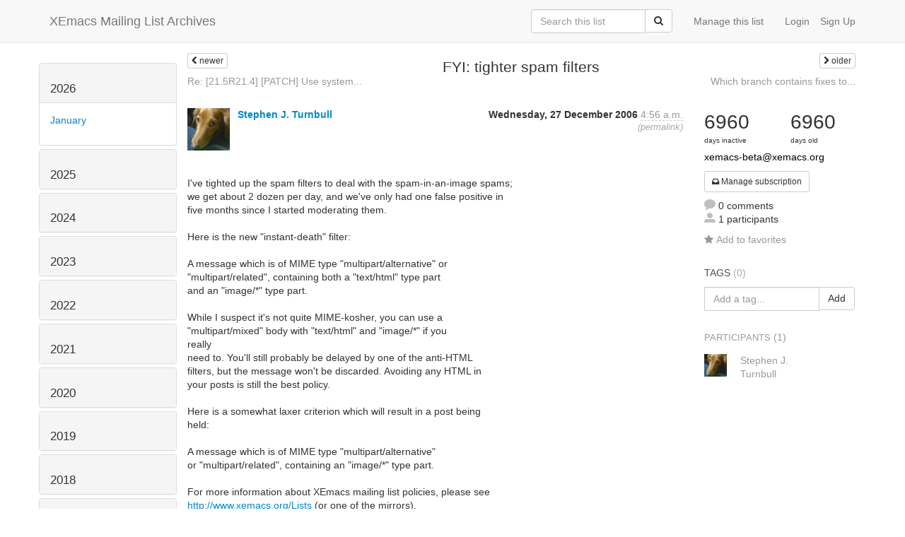

--- FILE ---
content_type: text/html; charset=utf-8
request_url: http://list-archive.xemacs.org/archive/list/xemacs-beta@xemacs.org/thread/JNPAISYIPA3D5YKDF3NQM5RHYFLZ2636/
body_size: 9217
content:



<!DOCTYPE HTML>
<html>
    <head>
        <meta http-equiv="Content-Type" content="text/html; charset=UTF-8" />
        <meta name="ROBOTS" content="INDEX, FOLLOW" />
        <title>
FYI: tighter spam filters - XEmacs-Beta - XEmacs Mailing List Archives
</title>
        <meta name="author" content="" />
        <meta name="dc.language" content="en" />
        <link rel="shortcut icon" href="/static/hyperkitty/img/favicon.ico" />
        <link rel="stylesheet" media="all" href="/static/hyperkitty/libs/jquery/smoothness/jquery-ui-1.10.3.custom.min.css" />
        <link rel="stylesheet" media="all" href="/static/hyperkitty/libs/font-awesome/css/font-awesome.min.css" />
        <link rel="stylesheet" type="text/css" media="all" href="/static/hyperkitty/libs/icomoon/icomoon.css" />
        <link rel="stylesheet" href="/static/CACHE/css/b0a62d98e43a.css" type="text/css" media="all" />
         
        

    </head>

    <body>

    


    <nav class="navbar navbar-fixed-top navbar-default">
        <div class="container">
            <div class="navbar-header col-md"> <!--part of navbar that's always present-->
                <button type="button" class="navbar-toggle collapsed" data-toggle="collapse" data-target=".navbar-collapse">
                    <span class="icon-bar"></span>
                    <span class="icon-bar"></span>
                    <span class="icon-bar"></span>
                </button>
                <a class="navbar-brand" id="archives-name" href="/archive/">XEmacs Mailing List Archives</a>
            </div> <!-- /navbar-header -->

            <div class="navbar-collapse collapse"> <!--part of navbar that's collapsed on small screens-->
                

                <!-- show dropdown for smaller viewports b/c login name/email may be too long -->
                <!-- only show this extra button/dropdown if we're in small screen sizes -->
                
                <div class="nav navbar-nav navbar-right auth dropdown navbar-form hidden-tn hidden-xs hidden-md hidden-lg">
                    <button type="button" class="btn dropdown-toggle" id="loginDropdownMenu" data-toggle="dropdown">
                        <span class="fa fa-bars"></span>
                    </button>
                    <ul class="dropdown-menu" role="menu" aria-labelledby="loginDropdownMenu">
                        
                        <li role="presentation">
                            <a role="menuitem" tabindex="-1" class="postorius" href="https://lists.xemacs.org">Manage lists</a>
                        </li>
                        
                        
                        <li role="presentation"><a role="menuitem" tabindex="-1" class="mm_user" href="/archive/accounts/login/?next=/archive/list/xemacs-beta%40xemacs.org/thread/JNPAISYIPA3D5YKDF3NQM5RHYFLZ2636/">Login</a></li>
                        <li role="presentation"><a role="menuitem" tabindex="-1" href="/archive/accounts/register/?next=/archive/list/xemacs-beta%40xemacs.org/thread/JNPAISYIPA3D5YKDF3NQM5RHYFLZ2636/">Sign Up</a></li>
                        
                    </ul>
                </div>
                
                <!-- show regular list items for larger viewports (no dropdown)-->
                <ul class="nav navbar-nav navbar-right auth">
                    
                        <li><a class="mm_user hidden-sm" href="/archive/accounts/login/?next=/archive/list/xemacs-beta%40xemacs.org/thread/JNPAISYIPA3D5YKDF3NQM5RHYFLZ2636/">Login</a></li>
                        
                        <li><a class="hidden-sm" href="/archive/accounts/register/?next=/archive/list/xemacs-beta%40xemacs.org/thread/JNPAISYIPA3D5YKDF3NQM5RHYFLZ2636/">Sign Up</a></li>
                        
                    
                </ul>

                
                <ul class="nav navbar-nav navbar-right"><li>
                    
                    <a href="https://lists.xemacs.org/lists/xemacs-beta@xemacs.org">Manage this list</a>
                    
                </li></ul>
                

                <form name="search" method="get" action="/archive/search" class="navbar-form navbar-right" role="search">
                    <input type="hidden" name="mlist" value="xemacs-beta@xemacs.org" />
                    <div class="form-group">
                        <div class="input-group">
                            <input name="q" type="text" class="form-control"
                                   placeholder="Search this list"
                                   
                                   />
                            <span class="input-group-btn">
                                <button class="btn btn-default" type="submit"><span class="fa fa-search"></span></button>
                            </span>
                        </div>
                    </div>
                </form>

            </div> <!--/navbar-collapse -->
        </div> <!-- /container for navbar -->
    </nav>

    

    <div class="container">

        

<div class="row view-thread">





<div class="hidden-tn hidden-xs col-sm-2">
<div class="row">
    <div class="panel-group" id="months-list">
        
        <div class="panel panel-default">
            <div class="panel-heading">
                <h3 class="panel-title">
                    <a data-toggle="collapse" data-parent="#months-list" href="#collapse0">
                        2026
                    </a>
                </h3>
            </div>
            <div id="collapse0" class="panel-collapse in">
                <div class="panel-body">
                    <ul class="list-unstyled">
                        
                        <li class="">
                            <a href="/archive/list/xemacs-beta@xemacs.org/2026/1/"
                               >January</a>
                        </li>
                        
                    </ul>
                </div>
            </div>
        </div>
        
        <div class="panel panel-default">
            <div class="panel-heading">
                <h3 class="panel-title">
                    <a data-toggle="collapse" data-parent="#months-list" href="#collapse1">
                        2025
                    </a>
                </h3>
            </div>
            <div id="collapse1" class="panel-collapse collapse">
                <div class="panel-body">
                    <ul class="list-unstyled">
                        
                        <li class="">
                            <a href="/archive/list/xemacs-beta@xemacs.org/2025/12/"
                               >December</a>
                        </li>
                        
                        <li class="">
                            <a href="/archive/list/xemacs-beta@xemacs.org/2025/11/"
                               >November</a>
                        </li>
                        
                        <li class="">
                            <a href="/archive/list/xemacs-beta@xemacs.org/2025/10/"
                               >October</a>
                        </li>
                        
                        <li class="">
                            <a href="/archive/list/xemacs-beta@xemacs.org/2025/9/"
                               >September</a>
                        </li>
                        
                        <li class="">
                            <a href="/archive/list/xemacs-beta@xemacs.org/2025/8/"
                               >August</a>
                        </li>
                        
                        <li class="">
                            <a href="/archive/list/xemacs-beta@xemacs.org/2025/7/"
                               >July</a>
                        </li>
                        
                        <li class="">
                            <a href="/archive/list/xemacs-beta@xemacs.org/2025/6/"
                               >June</a>
                        </li>
                        
                        <li class="">
                            <a href="/archive/list/xemacs-beta@xemacs.org/2025/5/"
                               >May</a>
                        </li>
                        
                        <li class="">
                            <a href="/archive/list/xemacs-beta@xemacs.org/2025/4/"
                               >April</a>
                        </li>
                        
                        <li class="">
                            <a href="/archive/list/xemacs-beta@xemacs.org/2025/3/"
                               >March</a>
                        </li>
                        
                        <li class="">
                            <a href="/archive/list/xemacs-beta@xemacs.org/2025/2/"
                               >February</a>
                        </li>
                        
                        <li class="">
                            <a href="/archive/list/xemacs-beta@xemacs.org/2025/1/"
                               >January</a>
                        </li>
                        
                    </ul>
                </div>
            </div>
        </div>
        
        <div class="panel panel-default">
            <div class="panel-heading">
                <h3 class="panel-title">
                    <a data-toggle="collapse" data-parent="#months-list" href="#collapse2">
                        2024
                    </a>
                </h3>
            </div>
            <div id="collapse2" class="panel-collapse collapse">
                <div class="panel-body">
                    <ul class="list-unstyled">
                        
                        <li class="">
                            <a href="/archive/list/xemacs-beta@xemacs.org/2024/12/"
                               >December</a>
                        </li>
                        
                        <li class="">
                            <a href="/archive/list/xemacs-beta@xemacs.org/2024/11/"
                               >November</a>
                        </li>
                        
                        <li class="">
                            <a href="/archive/list/xemacs-beta@xemacs.org/2024/10/"
                               >October</a>
                        </li>
                        
                        <li class="">
                            <a href="/archive/list/xemacs-beta@xemacs.org/2024/9/"
                               >September</a>
                        </li>
                        
                        <li class="">
                            <a href="/archive/list/xemacs-beta@xemacs.org/2024/8/"
                               >August</a>
                        </li>
                        
                        <li class="">
                            <a href="/archive/list/xemacs-beta@xemacs.org/2024/7/"
                               >July</a>
                        </li>
                        
                        <li class="">
                            <a href="/archive/list/xemacs-beta@xemacs.org/2024/6/"
                               >June</a>
                        </li>
                        
                        <li class="">
                            <a href="/archive/list/xemacs-beta@xemacs.org/2024/5/"
                               >May</a>
                        </li>
                        
                        <li class="">
                            <a href="/archive/list/xemacs-beta@xemacs.org/2024/4/"
                               >April</a>
                        </li>
                        
                        <li class="">
                            <a href="/archive/list/xemacs-beta@xemacs.org/2024/3/"
                               >March</a>
                        </li>
                        
                        <li class="">
                            <a href="/archive/list/xemacs-beta@xemacs.org/2024/2/"
                               >February</a>
                        </li>
                        
                        <li class="">
                            <a href="/archive/list/xemacs-beta@xemacs.org/2024/1/"
                               >January</a>
                        </li>
                        
                    </ul>
                </div>
            </div>
        </div>
        
        <div class="panel panel-default">
            <div class="panel-heading">
                <h3 class="panel-title">
                    <a data-toggle="collapse" data-parent="#months-list" href="#collapse3">
                        2023
                    </a>
                </h3>
            </div>
            <div id="collapse3" class="panel-collapse collapse">
                <div class="panel-body">
                    <ul class="list-unstyled">
                        
                        <li class="">
                            <a href="/archive/list/xemacs-beta@xemacs.org/2023/12/"
                               >December</a>
                        </li>
                        
                        <li class="">
                            <a href="/archive/list/xemacs-beta@xemacs.org/2023/11/"
                               >November</a>
                        </li>
                        
                        <li class="">
                            <a href="/archive/list/xemacs-beta@xemacs.org/2023/10/"
                               >October</a>
                        </li>
                        
                        <li class="">
                            <a href="/archive/list/xemacs-beta@xemacs.org/2023/9/"
                               >September</a>
                        </li>
                        
                        <li class="">
                            <a href="/archive/list/xemacs-beta@xemacs.org/2023/8/"
                               >August</a>
                        </li>
                        
                        <li class="">
                            <a href="/archive/list/xemacs-beta@xemacs.org/2023/7/"
                               >July</a>
                        </li>
                        
                        <li class="">
                            <a href="/archive/list/xemacs-beta@xemacs.org/2023/6/"
                               >June</a>
                        </li>
                        
                        <li class="">
                            <a href="/archive/list/xemacs-beta@xemacs.org/2023/5/"
                               >May</a>
                        </li>
                        
                        <li class="">
                            <a href="/archive/list/xemacs-beta@xemacs.org/2023/4/"
                               >April</a>
                        </li>
                        
                        <li class="">
                            <a href="/archive/list/xemacs-beta@xemacs.org/2023/3/"
                               >March</a>
                        </li>
                        
                        <li class="">
                            <a href="/archive/list/xemacs-beta@xemacs.org/2023/2/"
                               >February</a>
                        </li>
                        
                        <li class="">
                            <a href="/archive/list/xemacs-beta@xemacs.org/2023/1/"
                               >January</a>
                        </li>
                        
                    </ul>
                </div>
            </div>
        </div>
        
        <div class="panel panel-default">
            <div class="panel-heading">
                <h3 class="panel-title">
                    <a data-toggle="collapse" data-parent="#months-list" href="#collapse4">
                        2022
                    </a>
                </h3>
            </div>
            <div id="collapse4" class="panel-collapse collapse">
                <div class="panel-body">
                    <ul class="list-unstyled">
                        
                        <li class="">
                            <a href="/archive/list/xemacs-beta@xemacs.org/2022/12/"
                               >December</a>
                        </li>
                        
                        <li class="">
                            <a href="/archive/list/xemacs-beta@xemacs.org/2022/11/"
                               >November</a>
                        </li>
                        
                        <li class="">
                            <a href="/archive/list/xemacs-beta@xemacs.org/2022/10/"
                               >October</a>
                        </li>
                        
                        <li class="">
                            <a href="/archive/list/xemacs-beta@xemacs.org/2022/9/"
                               >September</a>
                        </li>
                        
                        <li class="">
                            <a href="/archive/list/xemacs-beta@xemacs.org/2022/8/"
                               >August</a>
                        </li>
                        
                        <li class="">
                            <a href="/archive/list/xemacs-beta@xemacs.org/2022/7/"
                               >July</a>
                        </li>
                        
                        <li class="">
                            <a href="/archive/list/xemacs-beta@xemacs.org/2022/6/"
                               >June</a>
                        </li>
                        
                        <li class="">
                            <a href="/archive/list/xemacs-beta@xemacs.org/2022/5/"
                               >May</a>
                        </li>
                        
                        <li class="">
                            <a href="/archive/list/xemacs-beta@xemacs.org/2022/4/"
                               >April</a>
                        </li>
                        
                        <li class="">
                            <a href="/archive/list/xemacs-beta@xemacs.org/2022/3/"
                               >March</a>
                        </li>
                        
                        <li class="">
                            <a href="/archive/list/xemacs-beta@xemacs.org/2022/2/"
                               >February</a>
                        </li>
                        
                        <li class="">
                            <a href="/archive/list/xemacs-beta@xemacs.org/2022/1/"
                               >January</a>
                        </li>
                        
                    </ul>
                </div>
            </div>
        </div>
        
        <div class="panel panel-default">
            <div class="panel-heading">
                <h3 class="panel-title">
                    <a data-toggle="collapse" data-parent="#months-list" href="#collapse5">
                        2021
                    </a>
                </h3>
            </div>
            <div id="collapse5" class="panel-collapse collapse">
                <div class="panel-body">
                    <ul class="list-unstyled">
                        
                        <li class="">
                            <a href="/archive/list/xemacs-beta@xemacs.org/2021/12/"
                               >December</a>
                        </li>
                        
                        <li class="">
                            <a href="/archive/list/xemacs-beta@xemacs.org/2021/11/"
                               >November</a>
                        </li>
                        
                        <li class="">
                            <a href="/archive/list/xemacs-beta@xemacs.org/2021/10/"
                               >October</a>
                        </li>
                        
                        <li class="">
                            <a href="/archive/list/xemacs-beta@xemacs.org/2021/9/"
                               >September</a>
                        </li>
                        
                        <li class="">
                            <a href="/archive/list/xemacs-beta@xemacs.org/2021/8/"
                               >August</a>
                        </li>
                        
                        <li class="">
                            <a href="/archive/list/xemacs-beta@xemacs.org/2021/7/"
                               >July</a>
                        </li>
                        
                        <li class="">
                            <a href="/archive/list/xemacs-beta@xemacs.org/2021/6/"
                               >June</a>
                        </li>
                        
                        <li class="">
                            <a href="/archive/list/xemacs-beta@xemacs.org/2021/5/"
                               >May</a>
                        </li>
                        
                        <li class="">
                            <a href="/archive/list/xemacs-beta@xemacs.org/2021/4/"
                               >April</a>
                        </li>
                        
                        <li class="">
                            <a href="/archive/list/xemacs-beta@xemacs.org/2021/3/"
                               >March</a>
                        </li>
                        
                        <li class="">
                            <a href="/archive/list/xemacs-beta@xemacs.org/2021/2/"
                               >February</a>
                        </li>
                        
                        <li class="">
                            <a href="/archive/list/xemacs-beta@xemacs.org/2021/1/"
                               >January</a>
                        </li>
                        
                    </ul>
                </div>
            </div>
        </div>
        
        <div class="panel panel-default">
            <div class="panel-heading">
                <h3 class="panel-title">
                    <a data-toggle="collapse" data-parent="#months-list" href="#collapse6">
                        2020
                    </a>
                </h3>
            </div>
            <div id="collapse6" class="panel-collapse collapse">
                <div class="panel-body">
                    <ul class="list-unstyled">
                        
                        <li class="">
                            <a href="/archive/list/xemacs-beta@xemacs.org/2020/12/"
                               >December</a>
                        </li>
                        
                        <li class="">
                            <a href="/archive/list/xemacs-beta@xemacs.org/2020/11/"
                               >November</a>
                        </li>
                        
                        <li class="">
                            <a href="/archive/list/xemacs-beta@xemacs.org/2020/10/"
                               >October</a>
                        </li>
                        
                        <li class="">
                            <a href="/archive/list/xemacs-beta@xemacs.org/2020/9/"
                               >September</a>
                        </li>
                        
                        <li class="">
                            <a href="/archive/list/xemacs-beta@xemacs.org/2020/8/"
                               >August</a>
                        </li>
                        
                        <li class="">
                            <a href="/archive/list/xemacs-beta@xemacs.org/2020/7/"
                               >July</a>
                        </li>
                        
                        <li class="">
                            <a href="/archive/list/xemacs-beta@xemacs.org/2020/6/"
                               >June</a>
                        </li>
                        
                        <li class="">
                            <a href="/archive/list/xemacs-beta@xemacs.org/2020/5/"
                               >May</a>
                        </li>
                        
                        <li class="">
                            <a href="/archive/list/xemacs-beta@xemacs.org/2020/4/"
                               >April</a>
                        </li>
                        
                        <li class="">
                            <a href="/archive/list/xemacs-beta@xemacs.org/2020/3/"
                               >March</a>
                        </li>
                        
                        <li class="">
                            <a href="/archive/list/xemacs-beta@xemacs.org/2020/2/"
                               >February</a>
                        </li>
                        
                        <li class="">
                            <a href="/archive/list/xemacs-beta@xemacs.org/2020/1/"
                               >January</a>
                        </li>
                        
                    </ul>
                </div>
            </div>
        </div>
        
        <div class="panel panel-default">
            <div class="panel-heading">
                <h3 class="panel-title">
                    <a data-toggle="collapse" data-parent="#months-list" href="#collapse7">
                        2019
                    </a>
                </h3>
            </div>
            <div id="collapse7" class="panel-collapse collapse">
                <div class="panel-body">
                    <ul class="list-unstyled">
                        
                        <li class="">
                            <a href="/archive/list/xemacs-beta@xemacs.org/2019/12/"
                               >December</a>
                        </li>
                        
                        <li class="">
                            <a href="/archive/list/xemacs-beta@xemacs.org/2019/11/"
                               >November</a>
                        </li>
                        
                        <li class="">
                            <a href="/archive/list/xemacs-beta@xemacs.org/2019/10/"
                               >October</a>
                        </li>
                        
                        <li class="">
                            <a href="/archive/list/xemacs-beta@xemacs.org/2019/9/"
                               >September</a>
                        </li>
                        
                        <li class="">
                            <a href="/archive/list/xemacs-beta@xemacs.org/2019/8/"
                               >August</a>
                        </li>
                        
                        <li class="">
                            <a href="/archive/list/xemacs-beta@xemacs.org/2019/7/"
                               >July</a>
                        </li>
                        
                        <li class="">
                            <a href="/archive/list/xemacs-beta@xemacs.org/2019/6/"
                               >June</a>
                        </li>
                        
                        <li class="">
                            <a href="/archive/list/xemacs-beta@xemacs.org/2019/5/"
                               >May</a>
                        </li>
                        
                        <li class="">
                            <a href="/archive/list/xemacs-beta@xemacs.org/2019/4/"
                               >April</a>
                        </li>
                        
                        <li class="">
                            <a href="/archive/list/xemacs-beta@xemacs.org/2019/3/"
                               >March</a>
                        </li>
                        
                        <li class="">
                            <a href="/archive/list/xemacs-beta@xemacs.org/2019/2/"
                               >February</a>
                        </li>
                        
                        <li class="">
                            <a href="/archive/list/xemacs-beta@xemacs.org/2019/1/"
                               >January</a>
                        </li>
                        
                    </ul>
                </div>
            </div>
        </div>
        
        <div class="panel panel-default">
            <div class="panel-heading">
                <h3 class="panel-title">
                    <a data-toggle="collapse" data-parent="#months-list" href="#collapse8">
                        2018
                    </a>
                </h3>
            </div>
            <div id="collapse8" class="panel-collapse collapse">
                <div class="panel-body">
                    <ul class="list-unstyled">
                        
                        <li class="">
                            <a href="/archive/list/xemacs-beta@xemacs.org/2018/12/"
                               >December</a>
                        </li>
                        
                        <li class="">
                            <a href="/archive/list/xemacs-beta@xemacs.org/2018/11/"
                               >November</a>
                        </li>
                        
                        <li class="">
                            <a href="/archive/list/xemacs-beta@xemacs.org/2018/10/"
                               >October</a>
                        </li>
                        
                        <li class="">
                            <a href="/archive/list/xemacs-beta@xemacs.org/2018/9/"
                               >September</a>
                        </li>
                        
                        <li class="">
                            <a href="/archive/list/xemacs-beta@xemacs.org/2018/8/"
                               >August</a>
                        </li>
                        
                        <li class="">
                            <a href="/archive/list/xemacs-beta@xemacs.org/2018/7/"
                               >July</a>
                        </li>
                        
                        <li class="">
                            <a href="/archive/list/xemacs-beta@xemacs.org/2018/6/"
                               >June</a>
                        </li>
                        
                        <li class="">
                            <a href="/archive/list/xemacs-beta@xemacs.org/2018/5/"
                               >May</a>
                        </li>
                        
                        <li class="">
                            <a href="/archive/list/xemacs-beta@xemacs.org/2018/4/"
                               >April</a>
                        </li>
                        
                        <li class="">
                            <a href="/archive/list/xemacs-beta@xemacs.org/2018/3/"
                               >March</a>
                        </li>
                        
                        <li class="">
                            <a href="/archive/list/xemacs-beta@xemacs.org/2018/2/"
                               >February</a>
                        </li>
                        
                        <li class="">
                            <a href="/archive/list/xemacs-beta@xemacs.org/2018/1/"
                               >January</a>
                        </li>
                        
                    </ul>
                </div>
            </div>
        </div>
        
        <div class="panel panel-default">
            <div class="panel-heading">
                <h3 class="panel-title">
                    <a data-toggle="collapse" data-parent="#months-list" href="#collapse9">
                        2017
                    </a>
                </h3>
            </div>
            <div id="collapse9" class="panel-collapse collapse">
                <div class="panel-body">
                    <ul class="list-unstyled">
                        
                        <li class="">
                            <a href="/archive/list/xemacs-beta@xemacs.org/2017/12/"
                               >December</a>
                        </li>
                        
                        <li class="">
                            <a href="/archive/list/xemacs-beta@xemacs.org/2017/11/"
                               >November</a>
                        </li>
                        
                        <li class="">
                            <a href="/archive/list/xemacs-beta@xemacs.org/2017/10/"
                               >October</a>
                        </li>
                        
                        <li class="">
                            <a href="/archive/list/xemacs-beta@xemacs.org/2017/9/"
                               >September</a>
                        </li>
                        
                        <li class="">
                            <a href="/archive/list/xemacs-beta@xemacs.org/2017/8/"
                               >August</a>
                        </li>
                        
                        <li class="">
                            <a href="/archive/list/xemacs-beta@xemacs.org/2017/7/"
                               >July</a>
                        </li>
                        
                        <li class="">
                            <a href="/archive/list/xemacs-beta@xemacs.org/2017/6/"
                               >June</a>
                        </li>
                        
                        <li class="">
                            <a href="/archive/list/xemacs-beta@xemacs.org/2017/5/"
                               >May</a>
                        </li>
                        
                        <li class="">
                            <a href="/archive/list/xemacs-beta@xemacs.org/2017/4/"
                               >April</a>
                        </li>
                        
                        <li class="">
                            <a href="/archive/list/xemacs-beta@xemacs.org/2017/3/"
                               >March</a>
                        </li>
                        
                        <li class="">
                            <a href="/archive/list/xemacs-beta@xemacs.org/2017/2/"
                               >February</a>
                        </li>
                        
                        <li class="">
                            <a href="/archive/list/xemacs-beta@xemacs.org/2017/1/"
                               >January</a>
                        </li>
                        
                    </ul>
                </div>
            </div>
        </div>
        
        <div class="panel panel-default">
            <div class="panel-heading">
                <h3 class="panel-title">
                    <a data-toggle="collapse" data-parent="#months-list" href="#collapse10">
                        2016
                    </a>
                </h3>
            </div>
            <div id="collapse10" class="panel-collapse collapse">
                <div class="panel-body">
                    <ul class="list-unstyled">
                        
                        <li class="">
                            <a href="/archive/list/xemacs-beta@xemacs.org/2016/12/"
                               >December</a>
                        </li>
                        
                        <li class="">
                            <a href="/archive/list/xemacs-beta@xemacs.org/2016/11/"
                               >November</a>
                        </li>
                        
                        <li class="">
                            <a href="/archive/list/xemacs-beta@xemacs.org/2016/10/"
                               >October</a>
                        </li>
                        
                        <li class="">
                            <a href="/archive/list/xemacs-beta@xemacs.org/2016/9/"
                               >September</a>
                        </li>
                        
                        <li class="">
                            <a href="/archive/list/xemacs-beta@xemacs.org/2016/8/"
                               >August</a>
                        </li>
                        
                        <li class="">
                            <a href="/archive/list/xemacs-beta@xemacs.org/2016/7/"
                               >July</a>
                        </li>
                        
                        <li class="">
                            <a href="/archive/list/xemacs-beta@xemacs.org/2016/6/"
                               >June</a>
                        </li>
                        
                        <li class="">
                            <a href="/archive/list/xemacs-beta@xemacs.org/2016/5/"
                               >May</a>
                        </li>
                        
                        <li class="">
                            <a href="/archive/list/xemacs-beta@xemacs.org/2016/4/"
                               >April</a>
                        </li>
                        
                        <li class="">
                            <a href="/archive/list/xemacs-beta@xemacs.org/2016/3/"
                               >March</a>
                        </li>
                        
                        <li class="">
                            <a href="/archive/list/xemacs-beta@xemacs.org/2016/2/"
                               >February</a>
                        </li>
                        
                        <li class="">
                            <a href="/archive/list/xemacs-beta@xemacs.org/2016/1/"
                               >January</a>
                        </li>
                        
                    </ul>
                </div>
            </div>
        </div>
        
        <div class="panel panel-default">
            <div class="panel-heading">
                <h3 class="panel-title">
                    <a data-toggle="collapse" data-parent="#months-list" href="#collapse11">
                        2015
                    </a>
                </h3>
            </div>
            <div id="collapse11" class="panel-collapse collapse">
                <div class="panel-body">
                    <ul class="list-unstyled">
                        
                        <li class="">
                            <a href="/archive/list/xemacs-beta@xemacs.org/2015/12/"
                               >December</a>
                        </li>
                        
                        <li class="">
                            <a href="/archive/list/xemacs-beta@xemacs.org/2015/11/"
                               >November</a>
                        </li>
                        
                        <li class="">
                            <a href="/archive/list/xemacs-beta@xemacs.org/2015/10/"
                               >October</a>
                        </li>
                        
                        <li class="">
                            <a href="/archive/list/xemacs-beta@xemacs.org/2015/9/"
                               >September</a>
                        </li>
                        
                        <li class="">
                            <a href="/archive/list/xemacs-beta@xemacs.org/2015/8/"
                               >August</a>
                        </li>
                        
                        <li class="">
                            <a href="/archive/list/xemacs-beta@xemacs.org/2015/7/"
                               >July</a>
                        </li>
                        
                        <li class="">
                            <a href="/archive/list/xemacs-beta@xemacs.org/2015/6/"
                               >June</a>
                        </li>
                        
                        <li class="">
                            <a href="/archive/list/xemacs-beta@xemacs.org/2015/5/"
                               >May</a>
                        </li>
                        
                        <li class="">
                            <a href="/archive/list/xemacs-beta@xemacs.org/2015/4/"
                               >April</a>
                        </li>
                        
                        <li class="">
                            <a href="/archive/list/xemacs-beta@xemacs.org/2015/3/"
                               >March</a>
                        </li>
                        
                        <li class="">
                            <a href="/archive/list/xemacs-beta@xemacs.org/2015/2/"
                               >February</a>
                        </li>
                        
                        <li class="">
                            <a href="/archive/list/xemacs-beta@xemacs.org/2015/1/"
                               >January</a>
                        </li>
                        
                    </ul>
                </div>
            </div>
        </div>
        
        <div class="panel panel-default">
            <div class="panel-heading">
                <h3 class="panel-title">
                    <a data-toggle="collapse" data-parent="#months-list" href="#collapse12">
                        2014
                    </a>
                </h3>
            </div>
            <div id="collapse12" class="panel-collapse collapse">
                <div class="panel-body">
                    <ul class="list-unstyled">
                        
                        <li class="">
                            <a href="/archive/list/xemacs-beta@xemacs.org/2014/12/"
                               >December</a>
                        </li>
                        
                        <li class="">
                            <a href="/archive/list/xemacs-beta@xemacs.org/2014/11/"
                               >November</a>
                        </li>
                        
                        <li class="">
                            <a href="/archive/list/xemacs-beta@xemacs.org/2014/10/"
                               >October</a>
                        </li>
                        
                        <li class="">
                            <a href="/archive/list/xemacs-beta@xemacs.org/2014/9/"
                               >September</a>
                        </li>
                        
                        <li class="">
                            <a href="/archive/list/xemacs-beta@xemacs.org/2014/8/"
                               >August</a>
                        </li>
                        
                        <li class="">
                            <a href="/archive/list/xemacs-beta@xemacs.org/2014/7/"
                               >July</a>
                        </li>
                        
                        <li class="">
                            <a href="/archive/list/xemacs-beta@xemacs.org/2014/6/"
                               >June</a>
                        </li>
                        
                        <li class="">
                            <a href="/archive/list/xemacs-beta@xemacs.org/2014/5/"
                               >May</a>
                        </li>
                        
                        <li class="">
                            <a href="/archive/list/xemacs-beta@xemacs.org/2014/4/"
                               >April</a>
                        </li>
                        
                        <li class="">
                            <a href="/archive/list/xemacs-beta@xemacs.org/2014/3/"
                               >March</a>
                        </li>
                        
                        <li class="">
                            <a href="/archive/list/xemacs-beta@xemacs.org/2014/2/"
                               >February</a>
                        </li>
                        
                        <li class="">
                            <a href="/archive/list/xemacs-beta@xemacs.org/2014/1/"
                               >January</a>
                        </li>
                        
                    </ul>
                </div>
            </div>
        </div>
        
        <div class="panel panel-default">
            <div class="panel-heading">
                <h3 class="panel-title">
                    <a data-toggle="collapse" data-parent="#months-list" href="#collapse13">
                        2013
                    </a>
                </h3>
            </div>
            <div id="collapse13" class="panel-collapse collapse">
                <div class="panel-body">
                    <ul class="list-unstyled">
                        
                        <li class="">
                            <a href="/archive/list/xemacs-beta@xemacs.org/2013/12/"
                               >December</a>
                        </li>
                        
                        <li class="">
                            <a href="/archive/list/xemacs-beta@xemacs.org/2013/11/"
                               >November</a>
                        </li>
                        
                        <li class="">
                            <a href="/archive/list/xemacs-beta@xemacs.org/2013/10/"
                               >October</a>
                        </li>
                        
                        <li class="">
                            <a href="/archive/list/xemacs-beta@xemacs.org/2013/9/"
                               >September</a>
                        </li>
                        
                        <li class="">
                            <a href="/archive/list/xemacs-beta@xemacs.org/2013/8/"
                               >August</a>
                        </li>
                        
                        <li class="">
                            <a href="/archive/list/xemacs-beta@xemacs.org/2013/7/"
                               >July</a>
                        </li>
                        
                        <li class="">
                            <a href="/archive/list/xemacs-beta@xemacs.org/2013/6/"
                               >June</a>
                        </li>
                        
                        <li class="">
                            <a href="/archive/list/xemacs-beta@xemacs.org/2013/5/"
                               >May</a>
                        </li>
                        
                        <li class="">
                            <a href="/archive/list/xemacs-beta@xemacs.org/2013/4/"
                               >April</a>
                        </li>
                        
                        <li class="">
                            <a href="/archive/list/xemacs-beta@xemacs.org/2013/3/"
                               >March</a>
                        </li>
                        
                        <li class="">
                            <a href="/archive/list/xemacs-beta@xemacs.org/2013/2/"
                               >February</a>
                        </li>
                        
                        <li class="">
                            <a href="/archive/list/xemacs-beta@xemacs.org/2013/1/"
                               >January</a>
                        </li>
                        
                    </ul>
                </div>
            </div>
        </div>
        
        <div class="panel panel-default">
            <div class="panel-heading">
                <h3 class="panel-title">
                    <a data-toggle="collapse" data-parent="#months-list" href="#collapse14">
                        2012
                    </a>
                </h3>
            </div>
            <div id="collapse14" class="panel-collapse collapse">
                <div class="panel-body">
                    <ul class="list-unstyled">
                        
                        <li class="">
                            <a href="/archive/list/xemacs-beta@xemacs.org/2012/12/"
                               >December</a>
                        </li>
                        
                        <li class="">
                            <a href="/archive/list/xemacs-beta@xemacs.org/2012/11/"
                               >November</a>
                        </li>
                        
                        <li class="">
                            <a href="/archive/list/xemacs-beta@xemacs.org/2012/10/"
                               >October</a>
                        </li>
                        
                        <li class="">
                            <a href="/archive/list/xemacs-beta@xemacs.org/2012/9/"
                               >September</a>
                        </li>
                        
                        <li class="">
                            <a href="/archive/list/xemacs-beta@xemacs.org/2012/8/"
                               >August</a>
                        </li>
                        
                        <li class="">
                            <a href="/archive/list/xemacs-beta@xemacs.org/2012/7/"
                               >July</a>
                        </li>
                        
                        <li class="">
                            <a href="/archive/list/xemacs-beta@xemacs.org/2012/6/"
                               >June</a>
                        </li>
                        
                        <li class="">
                            <a href="/archive/list/xemacs-beta@xemacs.org/2012/5/"
                               >May</a>
                        </li>
                        
                        <li class="">
                            <a href="/archive/list/xemacs-beta@xemacs.org/2012/4/"
                               >April</a>
                        </li>
                        
                        <li class="">
                            <a href="/archive/list/xemacs-beta@xemacs.org/2012/3/"
                               >March</a>
                        </li>
                        
                        <li class="">
                            <a href="/archive/list/xemacs-beta@xemacs.org/2012/2/"
                               >February</a>
                        </li>
                        
                        <li class="">
                            <a href="/archive/list/xemacs-beta@xemacs.org/2012/1/"
                               >January</a>
                        </li>
                        
                    </ul>
                </div>
            </div>
        </div>
        
        <div class="panel panel-default">
            <div class="panel-heading">
                <h3 class="panel-title">
                    <a data-toggle="collapse" data-parent="#months-list" href="#collapse15">
                        2011
                    </a>
                </h3>
            </div>
            <div id="collapse15" class="panel-collapse collapse">
                <div class="panel-body">
                    <ul class="list-unstyled">
                        
                        <li class="">
                            <a href="/archive/list/xemacs-beta@xemacs.org/2011/12/"
                               >December</a>
                        </li>
                        
                        <li class="">
                            <a href="/archive/list/xemacs-beta@xemacs.org/2011/11/"
                               >November</a>
                        </li>
                        
                        <li class="">
                            <a href="/archive/list/xemacs-beta@xemacs.org/2011/10/"
                               >October</a>
                        </li>
                        
                        <li class="">
                            <a href="/archive/list/xemacs-beta@xemacs.org/2011/9/"
                               >September</a>
                        </li>
                        
                        <li class="">
                            <a href="/archive/list/xemacs-beta@xemacs.org/2011/8/"
                               >August</a>
                        </li>
                        
                        <li class="">
                            <a href="/archive/list/xemacs-beta@xemacs.org/2011/7/"
                               >July</a>
                        </li>
                        
                        <li class="">
                            <a href="/archive/list/xemacs-beta@xemacs.org/2011/6/"
                               >June</a>
                        </li>
                        
                        <li class="">
                            <a href="/archive/list/xemacs-beta@xemacs.org/2011/5/"
                               >May</a>
                        </li>
                        
                        <li class="">
                            <a href="/archive/list/xemacs-beta@xemacs.org/2011/4/"
                               >April</a>
                        </li>
                        
                        <li class="">
                            <a href="/archive/list/xemacs-beta@xemacs.org/2011/3/"
                               >March</a>
                        </li>
                        
                        <li class="">
                            <a href="/archive/list/xemacs-beta@xemacs.org/2011/2/"
                               >February</a>
                        </li>
                        
                        <li class="">
                            <a href="/archive/list/xemacs-beta@xemacs.org/2011/1/"
                               >January</a>
                        </li>
                        
                    </ul>
                </div>
            </div>
        </div>
        
        <div class="panel panel-default">
            <div class="panel-heading">
                <h3 class="panel-title">
                    <a data-toggle="collapse" data-parent="#months-list" href="#collapse16">
                        2010
                    </a>
                </h3>
            </div>
            <div id="collapse16" class="panel-collapse collapse">
                <div class="panel-body">
                    <ul class="list-unstyled">
                        
                        <li class="">
                            <a href="/archive/list/xemacs-beta@xemacs.org/2010/12/"
                               >December</a>
                        </li>
                        
                        <li class="">
                            <a href="/archive/list/xemacs-beta@xemacs.org/2010/11/"
                               >November</a>
                        </li>
                        
                        <li class="">
                            <a href="/archive/list/xemacs-beta@xemacs.org/2010/10/"
                               >October</a>
                        </li>
                        
                        <li class="">
                            <a href="/archive/list/xemacs-beta@xemacs.org/2010/9/"
                               >September</a>
                        </li>
                        
                        <li class="">
                            <a href="/archive/list/xemacs-beta@xemacs.org/2010/8/"
                               >August</a>
                        </li>
                        
                        <li class="">
                            <a href="/archive/list/xemacs-beta@xemacs.org/2010/7/"
                               >July</a>
                        </li>
                        
                        <li class="">
                            <a href="/archive/list/xemacs-beta@xemacs.org/2010/6/"
                               >June</a>
                        </li>
                        
                        <li class="">
                            <a href="/archive/list/xemacs-beta@xemacs.org/2010/5/"
                               >May</a>
                        </li>
                        
                        <li class="">
                            <a href="/archive/list/xemacs-beta@xemacs.org/2010/4/"
                               >April</a>
                        </li>
                        
                        <li class="">
                            <a href="/archive/list/xemacs-beta@xemacs.org/2010/3/"
                               >March</a>
                        </li>
                        
                        <li class="">
                            <a href="/archive/list/xemacs-beta@xemacs.org/2010/2/"
                               >February</a>
                        </li>
                        
                        <li class="">
                            <a href="/archive/list/xemacs-beta@xemacs.org/2010/1/"
                               >January</a>
                        </li>
                        
                    </ul>
                </div>
            </div>
        </div>
        
        <div class="panel panel-default">
            <div class="panel-heading">
                <h3 class="panel-title">
                    <a data-toggle="collapse" data-parent="#months-list" href="#collapse17">
                        2009
                    </a>
                </h3>
            </div>
            <div id="collapse17" class="panel-collapse collapse">
                <div class="panel-body">
                    <ul class="list-unstyled">
                        
                        <li class="">
                            <a href="/archive/list/xemacs-beta@xemacs.org/2009/12/"
                               >December</a>
                        </li>
                        
                        <li class="">
                            <a href="/archive/list/xemacs-beta@xemacs.org/2009/11/"
                               >November</a>
                        </li>
                        
                        <li class="">
                            <a href="/archive/list/xemacs-beta@xemacs.org/2009/10/"
                               >October</a>
                        </li>
                        
                        <li class="">
                            <a href="/archive/list/xemacs-beta@xemacs.org/2009/9/"
                               >September</a>
                        </li>
                        
                        <li class="">
                            <a href="/archive/list/xemacs-beta@xemacs.org/2009/8/"
                               >August</a>
                        </li>
                        
                        <li class="">
                            <a href="/archive/list/xemacs-beta@xemacs.org/2009/7/"
                               >July</a>
                        </li>
                        
                        <li class="">
                            <a href="/archive/list/xemacs-beta@xemacs.org/2009/6/"
                               >June</a>
                        </li>
                        
                        <li class="">
                            <a href="/archive/list/xemacs-beta@xemacs.org/2009/5/"
                               >May</a>
                        </li>
                        
                        <li class="">
                            <a href="/archive/list/xemacs-beta@xemacs.org/2009/4/"
                               >April</a>
                        </li>
                        
                        <li class="">
                            <a href="/archive/list/xemacs-beta@xemacs.org/2009/3/"
                               >March</a>
                        </li>
                        
                        <li class="">
                            <a href="/archive/list/xemacs-beta@xemacs.org/2009/2/"
                               >February</a>
                        </li>
                        
                        <li class="">
                            <a href="/archive/list/xemacs-beta@xemacs.org/2009/1/"
                               >January</a>
                        </li>
                        
                    </ul>
                </div>
            </div>
        </div>
        
        <div class="panel panel-default">
            <div class="panel-heading">
                <h3 class="panel-title">
                    <a data-toggle="collapse" data-parent="#months-list" href="#collapse18">
                        2008
                    </a>
                </h3>
            </div>
            <div id="collapse18" class="panel-collapse collapse">
                <div class="panel-body">
                    <ul class="list-unstyled">
                        
                        <li class="">
                            <a href="/archive/list/xemacs-beta@xemacs.org/2008/12/"
                               >December</a>
                        </li>
                        
                        <li class="">
                            <a href="/archive/list/xemacs-beta@xemacs.org/2008/11/"
                               >November</a>
                        </li>
                        
                        <li class="">
                            <a href="/archive/list/xemacs-beta@xemacs.org/2008/10/"
                               >October</a>
                        </li>
                        
                        <li class="">
                            <a href="/archive/list/xemacs-beta@xemacs.org/2008/9/"
                               >September</a>
                        </li>
                        
                        <li class="">
                            <a href="/archive/list/xemacs-beta@xemacs.org/2008/8/"
                               >August</a>
                        </li>
                        
                        <li class="">
                            <a href="/archive/list/xemacs-beta@xemacs.org/2008/7/"
                               >July</a>
                        </li>
                        
                        <li class="">
                            <a href="/archive/list/xemacs-beta@xemacs.org/2008/6/"
                               >June</a>
                        </li>
                        
                        <li class="">
                            <a href="/archive/list/xemacs-beta@xemacs.org/2008/5/"
                               >May</a>
                        </li>
                        
                        <li class="">
                            <a href="/archive/list/xemacs-beta@xemacs.org/2008/4/"
                               >April</a>
                        </li>
                        
                        <li class="">
                            <a href="/archive/list/xemacs-beta@xemacs.org/2008/3/"
                               >March</a>
                        </li>
                        
                        <li class="">
                            <a href="/archive/list/xemacs-beta@xemacs.org/2008/2/"
                               >February</a>
                        </li>
                        
                        <li class="">
                            <a href="/archive/list/xemacs-beta@xemacs.org/2008/1/"
                               >January</a>
                        </li>
                        
                    </ul>
                </div>
            </div>
        </div>
        
        <div class="panel panel-default">
            <div class="panel-heading">
                <h3 class="panel-title">
                    <a data-toggle="collapse" data-parent="#months-list" href="#collapse19">
                        2007
                    </a>
                </h3>
            </div>
            <div id="collapse19" class="panel-collapse collapse">
                <div class="panel-body">
                    <ul class="list-unstyled">
                        
                        <li class="">
                            <a href="/archive/list/xemacs-beta@xemacs.org/2007/12/"
                               >December</a>
                        </li>
                        
                        <li class="">
                            <a href="/archive/list/xemacs-beta@xemacs.org/2007/11/"
                               >November</a>
                        </li>
                        
                        <li class="">
                            <a href="/archive/list/xemacs-beta@xemacs.org/2007/10/"
                               >October</a>
                        </li>
                        
                        <li class="">
                            <a href="/archive/list/xemacs-beta@xemacs.org/2007/9/"
                               >September</a>
                        </li>
                        
                        <li class="">
                            <a href="/archive/list/xemacs-beta@xemacs.org/2007/8/"
                               >August</a>
                        </li>
                        
                        <li class="">
                            <a href="/archive/list/xemacs-beta@xemacs.org/2007/7/"
                               >July</a>
                        </li>
                        
                        <li class="">
                            <a href="/archive/list/xemacs-beta@xemacs.org/2007/6/"
                               >June</a>
                        </li>
                        
                        <li class="">
                            <a href="/archive/list/xemacs-beta@xemacs.org/2007/5/"
                               >May</a>
                        </li>
                        
                        <li class="">
                            <a href="/archive/list/xemacs-beta@xemacs.org/2007/4/"
                               >April</a>
                        </li>
                        
                        <li class="">
                            <a href="/archive/list/xemacs-beta@xemacs.org/2007/3/"
                               >March</a>
                        </li>
                        
                        <li class="">
                            <a href="/archive/list/xemacs-beta@xemacs.org/2007/2/"
                               >February</a>
                        </li>
                        
                        <li class="">
                            <a href="/archive/list/xemacs-beta@xemacs.org/2007/1/"
                               >January</a>
                        </li>
                        
                    </ul>
                </div>
            </div>
        </div>
        
        <div class="panel panel-default">
            <div class="panel-heading">
                <h3 class="panel-title">
                    <a data-toggle="collapse" data-parent="#months-list" href="#collapse20">
                        2006
                    </a>
                </h3>
            </div>
            <div id="collapse20" class="panel-collapse collapse">
                <div class="panel-body">
                    <ul class="list-unstyled">
                        
                        <li class="current">
                            <a href="/archive/list/xemacs-beta@xemacs.org/2006/12/"
                               >December</a>
                        </li>
                        
                        <li class="">
                            <a href="/archive/list/xemacs-beta@xemacs.org/2006/11/"
                               >November</a>
                        </li>
                        
                        <li class="">
                            <a href="/archive/list/xemacs-beta@xemacs.org/2006/10/"
                               >October</a>
                        </li>
                        
                        <li class="">
                            <a href="/archive/list/xemacs-beta@xemacs.org/2006/9/"
                               >September</a>
                        </li>
                        
                        <li class="">
                            <a href="/archive/list/xemacs-beta@xemacs.org/2006/8/"
                               >August</a>
                        </li>
                        
                        <li class="">
                            <a href="/archive/list/xemacs-beta@xemacs.org/2006/7/"
                               >July</a>
                        </li>
                        
                        <li class="">
                            <a href="/archive/list/xemacs-beta@xemacs.org/2006/6/"
                               >June</a>
                        </li>
                        
                        <li class="">
                            <a href="/archive/list/xemacs-beta@xemacs.org/2006/5/"
                               >May</a>
                        </li>
                        
                        <li class="">
                            <a href="/archive/list/xemacs-beta@xemacs.org/2006/4/"
                               >April</a>
                        </li>
                        
                        <li class="">
                            <a href="/archive/list/xemacs-beta@xemacs.org/2006/3/"
                               >March</a>
                        </li>
                        
                        <li class="">
                            <a href="/archive/list/xemacs-beta@xemacs.org/2006/2/"
                               >February</a>
                        </li>
                        
                        <li class="">
                            <a href="/archive/list/xemacs-beta@xemacs.org/2006/1/"
                               >January</a>
                        </li>
                        
                    </ul>
                </div>
            </div>
        </div>
        
        <div class="panel panel-default">
            <div class="panel-heading">
                <h3 class="panel-title">
                    <a data-toggle="collapse" data-parent="#months-list" href="#collapse21">
                        2005
                    </a>
                </h3>
            </div>
            <div id="collapse21" class="panel-collapse collapse">
                <div class="panel-body">
                    <ul class="list-unstyled">
                        
                        <li class="">
                            <a href="/archive/list/xemacs-beta@xemacs.org/2005/12/"
                               >December</a>
                        </li>
                        
                        <li class="">
                            <a href="/archive/list/xemacs-beta@xemacs.org/2005/11/"
                               >November</a>
                        </li>
                        
                        <li class="">
                            <a href="/archive/list/xemacs-beta@xemacs.org/2005/10/"
                               >October</a>
                        </li>
                        
                        <li class="">
                            <a href="/archive/list/xemacs-beta@xemacs.org/2005/9/"
                               >September</a>
                        </li>
                        
                        <li class="">
                            <a href="/archive/list/xemacs-beta@xemacs.org/2005/8/"
                               >August</a>
                        </li>
                        
                        <li class="">
                            <a href="/archive/list/xemacs-beta@xemacs.org/2005/7/"
                               >July</a>
                        </li>
                        
                        <li class="">
                            <a href="/archive/list/xemacs-beta@xemacs.org/2005/6/"
                               >June</a>
                        </li>
                        
                        <li class="">
                            <a href="/archive/list/xemacs-beta@xemacs.org/2005/5/"
                               >May</a>
                        </li>
                        
                        <li class="">
                            <a href="/archive/list/xemacs-beta@xemacs.org/2005/4/"
                               >April</a>
                        </li>
                        
                        <li class="">
                            <a href="/archive/list/xemacs-beta@xemacs.org/2005/3/"
                               >March</a>
                        </li>
                        
                        <li class="">
                            <a href="/archive/list/xemacs-beta@xemacs.org/2005/2/"
                               >February</a>
                        </li>
                        
                        <li class="">
                            <a href="/archive/list/xemacs-beta@xemacs.org/2005/1/"
                               >January</a>
                        </li>
                        
                    </ul>
                </div>
            </div>
        </div>
        
        <div class="panel panel-default">
            <div class="panel-heading">
                <h3 class="panel-title">
                    <a data-toggle="collapse" data-parent="#months-list" href="#collapse22">
                        2004
                    </a>
                </h3>
            </div>
            <div id="collapse22" class="panel-collapse collapse">
                <div class="panel-body">
                    <ul class="list-unstyled">
                        
                        <li class="">
                            <a href="/archive/list/xemacs-beta@xemacs.org/2004/12/"
                               >December</a>
                        </li>
                        
                        <li class="">
                            <a href="/archive/list/xemacs-beta@xemacs.org/2004/11/"
                               >November</a>
                        </li>
                        
                        <li class="">
                            <a href="/archive/list/xemacs-beta@xemacs.org/2004/10/"
                               >October</a>
                        </li>
                        
                        <li class="">
                            <a href="/archive/list/xemacs-beta@xemacs.org/2004/9/"
                               >September</a>
                        </li>
                        
                        <li class="">
                            <a href="/archive/list/xemacs-beta@xemacs.org/2004/8/"
                               >August</a>
                        </li>
                        
                        <li class="">
                            <a href="/archive/list/xemacs-beta@xemacs.org/2004/7/"
                               >July</a>
                        </li>
                        
                        <li class="">
                            <a href="/archive/list/xemacs-beta@xemacs.org/2004/6/"
                               >June</a>
                        </li>
                        
                        <li class="">
                            <a href="/archive/list/xemacs-beta@xemacs.org/2004/5/"
                               >May</a>
                        </li>
                        
                        <li class="">
                            <a href="/archive/list/xemacs-beta@xemacs.org/2004/4/"
                               >April</a>
                        </li>
                        
                        <li class="">
                            <a href="/archive/list/xemacs-beta@xemacs.org/2004/3/"
                               >March</a>
                        </li>
                        
                        <li class="">
                            <a href="/archive/list/xemacs-beta@xemacs.org/2004/2/"
                               >February</a>
                        </li>
                        
                        <li class="">
                            <a href="/archive/list/xemacs-beta@xemacs.org/2004/1/"
                               >January</a>
                        </li>
                        
                    </ul>
                </div>
            </div>
        </div>
        
        <div class="panel panel-default">
            <div class="panel-heading">
                <h3 class="panel-title">
                    <a data-toggle="collapse" data-parent="#months-list" href="#collapse23">
                        2003
                    </a>
                </h3>
            </div>
            <div id="collapse23" class="panel-collapse collapse">
                <div class="panel-body">
                    <ul class="list-unstyled">
                        
                        <li class="">
                            <a href="/archive/list/xemacs-beta@xemacs.org/2003/12/"
                               >December</a>
                        </li>
                        
                        <li class="">
                            <a href="/archive/list/xemacs-beta@xemacs.org/2003/11/"
                               >November</a>
                        </li>
                        
                        <li class="">
                            <a href="/archive/list/xemacs-beta@xemacs.org/2003/10/"
                               >October</a>
                        </li>
                        
                        <li class="">
                            <a href="/archive/list/xemacs-beta@xemacs.org/2003/9/"
                               >September</a>
                        </li>
                        
                        <li class="">
                            <a href="/archive/list/xemacs-beta@xemacs.org/2003/8/"
                               >August</a>
                        </li>
                        
                        <li class="">
                            <a href="/archive/list/xemacs-beta@xemacs.org/2003/7/"
                               >July</a>
                        </li>
                        
                        <li class="">
                            <a href="/archive/list/xemacs-beta@xemacs.org/2003/6/"
                               >June</a>
                        </li>
                        
                        <li class="">
                            <a href="/archive/list/xemacs-beta@xemacs.org/2003/5/"
                               >May</a>
                        </li>
                        
                        <li class="">
                            <a href="/archive/list/xemacs-beta@xemacs.org/2003/4/"
                               >April</a>
                        </li>
                        
                        <li class="">
                            <a href="/archive/list/xemacs-beta@xemacs.org/2003/3/"
                               >March</a>
                        </li>
                        
                        <li class="">
                            <a href="/archive/list/xemacs-beta@xemacs.org/2003/2/"
                               >February</a>
                        </li>
                        
                        <li class="">
                            <a href="/archive/list/xemacs-beta@xemacs.org/2003/1/"
                               >January</a>
                        </li>
                        
                    </ul>
                </div>
            </div>
        </div>
        
        <div class="panel panel-default">
            <div class="panel-heading">
                <h3 class="panel-title">
                    <a data-toggle="collapse" data-parent="#months-list" href="#collapse24">
                        2002
                    </a>
                </h3>
            </div>
            <div id="collapse24" class="panel-collapse collapse">
                <div class="panel-body">
                    <ul class="list-unstyled">
                        
                        <li class="">
                            <a href="/archive/list/xemacs-beta@xemacs.org/2002/12/"
                               >December</a>
                        </li>
                        
                        <li class="">
                            <a href="/archive/list/xemacs-beta@xemacs.org/2002/11/"
                               >November</a>
                        </li>
                        
                        <li class="">
                            <a href="/archive/list/xemacs-beta@xemacs.org/2002/10/"
                               >October</a>
                        </li>
                        
                        <li class="">
                            <a href="/archive/list/xemacs-beta@xemacs.org/2002/9/"
                               >September</a>
                        </li>
                        
                        <li class="">
                            <a href="/archive/list/xemacs-beta@xemacs.org/2002/8/"
                               >August</a>
                        </li>
                        
                        <li class="">
                            <a href="/archive/list/xemacs-beta@xemacs.org/2002/7/"
                               >July</a>
                        </li>
                        
                        <li class="">
                            <a href="/archive/list/xemacs-beta@xemacs.org/2002/6/"
                               >June</a>
                        </li>
                        
                        <li class="">
                            <a href="/archive/list/xemacs-beta@xemacs.org/2002/5/"
                               >May</a>
                        </li>
                        
                        <li class="">
                            <a href="/archive/list/xemacs-beta@xemacs.org/2002/4/"
                               >April</a>
                        </li>
                        
                        <li class="">
                            <a href="/archive/list/xemacs-beta@xemacs.org/2002/3/"
                               >March</a>
                        </li>
                        
                        <li class="">
                            <a href="/archive/list/xemacs-beta@xemacs.org/2002/2/"
                               >February</a>
                        </li>
                        
                        <li class="">
                            <a href="/archive/list/xemacs-beta@xemacs.org/2002/1/"
                               >January</a>
                        </li>
                        
                    </ul>
                </div>
            </div>
        </div>
        
        <div class="panel panel-default">
            <div class="panel-heading">
                <h3 class="panel-title">
                    <a data-toggle="collapse" data-parent="#months-list" href="#collapse25">
                        2001
                    </a>
                </h3>
            </div>
            <div id="collapse25" class="panel-collapse collapse">
                <div class="panel-body">
                    <ul class="list-unstyled">
                        
                        <li class="">
                            <a href="/archive/list/xemacs-beta@xemacs.org/2001/12/"
                               >December</a>
                        </li>
                        
                        <li class="">
                            <a href="/archive/list/xemacs-beta@xemacs.org/2001/11/"
                               >November</a>
                        </li>
                        
                        <li class="">
                            <a href="/archive/list/xemacs-beta@xemacs.org/2001/10/"
                               >October</a>
                        </li>
                        
                        <li class="">
                            <a href="/archive/list/xemacs-beta@xemacs.org/2001/9/"
                               >September</a>
                        </li>
                        
                        <li class="">
                            <a href="/archive/list/xemacs-beta@xemacs.org/2001/8/"
                               >August</a>
                        </li>
                        
                        <li class="">
                            <a href="/archive/list/xemacs-beta@xemacs.org/2001/7/"
                               >July</a>
                        </li>
                        
                        <li class="">
                            <a href="/archive/list/xemacs-beta@xemacs.org/2001/6/"
                               >June</a>
                        </li>
                        
                        <li class="">
                            <a href="/archive/list/xemacs-beta@xemacs.org/2001/5/"
                               >May</a>
                        </li>
                        
                        <li class="">
                            <a href="/archive/list/xemacs-beta@xemacs.org/2001/4/"
                               >April</a>
                        </li>
                        
                        <li class="">
                            <a href="/archive/list/xemacs-beta@xemacs.org/2001/3/"
                               >March</a>
                        </li>
                        
                        <li class="">
                            <a href="/archive/list/xemacs-beta@xemacs.org/2001/2/"
                               >February</a>
                        </li>
                        
                        <li class="">
                            <a href="/archive/list/xemacs-beta@xemacs.org/2001/1/"
                               >January</a>
                        </li>
                        
                    </ul>
                </div>
            </div>
        </div>
        
        <div class="panel panel-default">
            <div class="panel-heading">
                <h3 class="panel-title">
                    <a data-toggle="collapse" data-parent="#months-list" href="#collapse26">
                        2000
                    </a>
                </h3>
            </div>
            <div id="collapse26" class="panel-collapse collapse">
                <div class="panel-body">
                    <ul class="list-unstyled">
                        
                        <li class="">
                            <a href="/archive/list/xemacs-beta@xemacs.org/2000/12/"
                               >December</a>
                        </li>
                        
                        <li class="">
                            <a href="/archive/list/xemacs-beta@xemacs.org/2000/11/"
                               >November</a>
                        </li>
                        
                        <li class="">
                            <a href="/archive/list/xemacs-beta@xemacs.org/2000/10/"
                               >October</a>
                        </li>
                        
                        <li class="">
                            <a href="/archive/list/xemacs-beta@xemacs.org/2000/9/"
                               >September</a>
                        </li>
                        
                        <li class="">
                            <a href="/archive/list/xemacs-beta@xemacs.org/2000/8/"
                               >August</a>
                        </li>
                        
                        <li class="">
                            <a href="/archive/list/xemacs-beta@xemacs.org/2000/7/"
                               >July</a>
                        </li>
                        
                        <li class="">
                            <a href="/archive/list/xemacs-beta@xemacs.org/2000/6/"
                               >June</a>
                        </li>
                        
                        <li class="">
                            <a href="/archive/list/xemacs-beta@xemacs.org/2000/5/"
                               >May</a>
                        </li>
                        
                        <li class="">
                            <a href="/archive/list/xemacs-beta@xemacs.org/2000/4/"
                               >April</a>
                        </li>
                        
                        <li class="">
                            <a href="/archive/list/xemacs-beta@xemacs.org/2000/3/"
                               >March</a>
                        </li>
                        
                        <li class="">
                            <a href="/archive/list/xemacs-beta@xemacs.org/2000/2/"
                               >February</a>
                        </li>
                        
                        <li class="">
                            <a href="/archive/list/xemacs-beta@xemacs.org/2000/1/"
                               >January</a>
                        </li>
                        
                    </ul>
                </div>
            </div>
        </div>
        
        <div class="panel panel-default">
            <div class="panel-heading">
                <h3 class="panel-title">
                    <a data-toggle="collapse" data-parent="#months-list" href="#collapse27">
                        1999
                    </a>
                </h3>
            </div>
            <div id="collapse27" class="panel-collapse collapse">
                <div class="panel-body">
                    <ul class="list-unstyled">
                        
                        <li class="">
                            <a href="/archive/list/xemacs-beta@xemacs.org/1999/12/"
                               >December</a>
                        </li>
                        
                        <li class="">
                            <a href="/archive/list/xemacs-beta@xemacs.org/1999/11/"
                               >November</a>
                        </li>
                        
                        <li class="">
                            <a href="/archive/list/xemacs-beta@xemacs.org/1999/10/"
                               >October</a>
                        </li>
                        
                        <li class="">
                            <a href="/archive/list/xemacs-beta@xemacs.org/1999/9/"
                               >September</a>
                        </li>
                        
                        <li class="">
                            <a href="/archive/list/xemacs-beta@xemacs.org/1999/8/"
                               >August</a>
                        </li>
                        
                        <li class="">
                            <a href="/archive/list/xemacs-beta@xemacs.org/1999/7/"
                               >July</a>
                        </li>
                        
                        <li class="">
                            <a href="/archive/list/xemacs-beta@xemacs.org/1999/6/"
                               >June</a>
                        </li>
                        
                        <li class="">
                            <a href="/archive/list/xemacs-beta@xemacs.org/1999/5/"
                               >May</a>
                        </li>
                        
                        <li class="">
                            <a href="/archive/list/xemacs-beta@xemacs.org/1999/4/"
                               >April</a>
                        </li>
                        
                        <li class="">
                            <a href="/archive/list/xemacs-beta@xemacs.org/1999/3/"
                               >March</a>
                        </li>
                        
                        <li class="">
                            <a href="/archive/list/xemacs-beta@xemacs.org/1999/2/"
                               >February</a>
                        </li>
                        
                        <li class="">
                            <a href="/archive/list/xemacs-beta@xemacs.org/1999/1/"
                               >January</a>
                        </li>
                        
                    </ul>
                </div>
            </div>
        </div>
        
        <div class="panel panel-default">
            <div class="panel-heading">
                <h3 class="panel-title">
                    <a data-toggle="collapse" data-parent="#months-list" href="#collapse28">
                        1998
                    </a>
                </h3>
            </div>
            <div id="collapse28" class="panel-collapse collapse">
                <div class="panel-body">
                    <ul class="list-unstyled">
                        
                        <li class="">
                            <a href="/archive/list/xemacs-beta@xemacs.org/1998/12/"
                               >December</a>
                        </li>
                        
                        <li class="">
                            <a href="/archive/list/xemacs-beta@xemacs.org/1998/11/"
                               >November</a>
                        </li>
                        
                        <li class="">
                            <a href="/archive/list/xemacs-beta@xemacs.org/1998/10/"
                               >October</a>
                        </li>
                        
                        <li class="">
                            <a href="/archive/list/xemacs-beta@xemacs.org/1998/9/"
                               >September</a>
                        </li>
                        
                        <li class="">
                            <a href="/archive/list/xemacs-beta@xemacs.org/1998/8/"
                               >August</a>
                        </li>
                        
                        <li class="">
                            <a href="/archive/list/xemacs-beta@xemacs.org/1998/7/"
                               >July</a>
                        </li>
                        
                        <li class="">
                            <a href="/archive/list/xemacs-beta@xemacs.org/1998/6/"
                               >June</a>
                        </li>
                        
                        <li class="">
                            <a href="/archive/list/xemacs-beta@xemacs.org/1998/5/"
                               >May</a>
                        </li>
                        
                        <li class="">
                            <a href="/archive/list/xemacs-beta@xemacs.org/1998/4/"
                               >April</a>
                        </li>
                        
                        <li class="">
                            <a href="/archive/list/xemacs-beta@xemacs.org/1998/3/"
                               >March</a>
                        </li>
                        
                    </ul>
                </div>
            </div>
        </div>
        
    </div>
</div>



<div class="row">
    
    <p><a href="/archive/list/xemacs-beta@xemacs.org/"
       class="btn btn-default btn-sm">
       <span class="fa fa-backward"></span>
       List overview</a></p>
    

    <!-- Download as mbox -->
    
    <p><a href="/archive/list/xemacs-beta@xemacs.org/export/xemacs-beta@xemacs.org-JNPAISYIPA3D5YKDF3NQM5RHYFLZ2636.mbox.gz?thread=JNPAISYIPA3D5YKDF3NQM5RHYFLZ2636" title="This thread in gzipped mbox format"
        class="btn btn-default btn-sm">
        <i class="fa fa-download"></i> Download</a>
    </p>
    
</div>


</div>



    <div class="col-tn-12 col-sm-10">

        <!-- thread header: navigation (older/newer), thread title -->
        <div class="thread-header row">
            
            
            <div class="col-tn-2">
                
                <a id="next-thread" class="btn btn-default btn-xs "
                        title="Re: [21.5R21.4] [PATCH] Use system malloc on ppc64."
                        href="/archive/list/xemacs-beta@xemacs.org/thread/IFV4IWV4JHDKZ3QMVYWBRD3C4MPUMSOQ/">
                    <span class="fa fa-chevron-left"></span>
                    <span class="hidden-tn hidden-xs">newer</span>
                </a>
               
            </div>
            <div class="col-tn-8">
                <h3>FYI: tighter spam filters</h3>
            </div>
            <div class="col-tn-2 right">
                <a id="prev-thread" class="btn btn-default btn-xs "
                    
                    title="Which branch contains fixes to beta build?"
                    href="/archive/list/xemacs-beta@xemacs.org/thread/5JYRXO43ES42MA3GUW5JPWQH2AFKFSNE/"
                    >
                    <span class="fa fa-chevron-right"></span>
                    <span class="hidden-tn hidden-xs">older</span>
                </a>
            </div>
            <div class="thread-titles">
                <div class="hidden-tn hidden-xs col-sm-6">
                
                    <a href="/archive/list/xemacs-beta@xemacs.org/thread/IFV4IWV4JHDKZ3QMVYWBRD3C4MPUMSOQ/"
                       title="Re: [21.5R21.4] [PATCH] Use system malloc on ppc64."
                       >Re: [21.5R21.4] [PATCH] Use system...</a>
                
                </div>
                <div class="right hidden-tn hidden-xs col-sm-6">
                
                    <a href="/archive/list/xemacs-beta@xemacs.org/thread/5JYRXO43ES42MA3GUW5JPWQH2AFKFSNE/"
                       title="Which branch contains fixes to beta build?"
                       >Which branch contains fixes to...</a>
                
                </div>
            </div>
            
        </div> <!-- /thread-header -->

        <!-- nav tabs, for smaller screens -->
        <ul class="nav nav-tabs hidden-sm hidden-md hidden-lg">
            <li class="active">
                <a href="#home">First Post</a>
            </li>
            <li>
                <a href="#replies">Replies</a>
            </li>
            <li>
                <a href="#stats">Stats</a>
            </li>
            <li class="dropdown">
                



<a href="" id="navbarMonthsListDrop" class="dropdown-toggle" data-toggle="dropdown">Go to <b class="caret"></b></a>
<ul class="dropdown-menu right" role="menu" aria-labelledby="navbarMonthsListDrop">
    
    <li role="presentation" class="dropdown-header disabled">
        <a href="">----- 2026 -----</a>
    </li>
    
    <li>
        <a href="/archive/list/xemacs-beta@xemacs.org/2026/1/"
           >January</a>
    </li>
    
    
    <li role="presentation" class="dropdown-header disabled">
        <a href="">----- 2025 -----</a>
    </li>
    
    <li>
        <a href="/archive/list/xemacs-beta@xemacs.org/2025/12/"
           >December</a>
    </li>
    
    <li>
        <a href="/archive/list/xemacs-beta@xemacs.org/2025/11/"
           >November</a>
    </li>
    
    <li>
        <a href="/archive/list/xemacs-beta@xemacs.org/2025/10/"
           >October</a>
    </li>
    
    <li>
        <a href="/archive/list/xemacs-beta@xemacs.org/2025/9/"
           >September</a>
    </li>
    
    <li>
        <a href="/archive/list/xemacs-beta@xemacs.org/2025/8/"
           >August</a>
    </li>
    
    <li>
        <a href="/archive/list/xemacs-beta@xemacs.org/2025/7/"
           >July</a>
    </li>
    
    <li>
        <a href="/archive/list/xemacs-beta@xemacs.org/2025/6/"
           >June</a>
    </li>
    
    <li>
        <a href="/archive/list/xemacs-beta@xemacs.org/2025/5/"
           >May</a>
    </li>
    
    <li>
        <a href="/archive/list/xemacs-beta@xemacs.org/2025/4/"
           >April</a>
    </li>
    
    <li>
        <a href="/archive/list/xemacs-beta@xemacs.org/2025/3/"
           >March</a>
    </li>
    
    <li>
        <a href="/archive/list/xemacs-beta@xemacs.org/2025/2/"
           >February</a>
    </li>
    
    <li>
        <a href="/archive/list/xemacs-beta@xemacs.org/2025/1/"
           >January</a>
    </li>
    
    
    <li role="presentation" class="dropdown-header disabled">
        <a href="">----- 2024 -----</a>
    </li>
    
    <li>
        <a href="/archive/list/xemacs-beta@xemacs.org/2024/12/"
           >December</a>
    </li>
    
    <li>
        <a href="/archive/list/xemacs-beta@xemacs.org/2024/11/"
           >November</a>
    </li>
    
    <li>
        <a href="/archive/list/xemacs-beta@xemacs.org/2024/10/"
           >October</a>
    </li>
    
    <li>
        <a href="/archive/list/xemacs-beta@xemacs.org/2024/9/"
           >September</a>
    </li>
    
    <li>
        <a href="/archive/list/xemacs-beta@xemacs.org/2024/8/"
           >August</a>
    </li>
    
    <li>
        <a href="/archive/list/xemacs-beta@xemacs.org/2024/7/"
           >July</a>
    </li>
    
    <li>
        <a href="/archive/list/xemacs-beta@xemacs.org/2024/6/"
           >June</a>
    </li>
    
    <li>
        <a href="/archive/list/xemacs-beta@xemacs.org/2024/5/"
           >May</a>
    </li>
    
    <li>
        <a href="/archive/list/xemacs-beta@xemacs.org/2024/4/"
           >April</a>
    </li>
    
    <li>
        <a href="/archive/list/xemacs-beta@xemacs.org/2024/3/"
           >March</a>
    </li>
    
    <li>
        <a href="/archive/list/xemacs-beta@xemacs.org/2024/2/"
           >February</a>
    </li>
    
    <li>
        <a href="/archive/list/xemacs-beta@xemacs.org/2024/1/"
           >January</a>
    </li>
    
    
    <li role="presentation" class="dropdown-header disabled">
        <a href="">----- 2023 -----</a>
    </li>
    
    <li>
        <a href="/archive/list/xemacs-beta@xemacs.org/2023/12/"
           >December</a>
    </li>
    
    <li>
        <a href="/archive/list/xemacs-beta@xemacs.org/2023/11/"
           >November</a>
    </li>
    
    <li>
        <a href="/archive/list/xemacs-beta@xemacs.org/2023/10/"
           >October</a>
    </li>
    
    <li>
        <a href="/archive/list/xemacs-beta@xemacs.org/2023/9/"
           >September</a>
    </li>
    
    <li>
        <a href="/archive/list/xemacs-beta@xemacs.org/2023/8/"
           >August</a>
    </li>
    
    <li>
        <a href="/archive/list/xemacs-beta@xemacs.org/2023/7/"
           >July</a>
    </li>
    
    <li>
        <a href="/archive/list/xemacs-beta@xemacs.org/2023/6/"
           >June</a>
    </li>
    
    <li>
        <a href="/archive/list/xemacs-beta@xemacs.org/2023/5/"
           >May</a>
    </li>
    
    <li>
        <a href="/archive/list/xemacs-beta@xemacs.org/2023/4/"
           >April</a>
    </li>
    
    <li>
        <a href="/archive/list/xemacs-beta@xemacs.org/2023/3/"
           >March</a>
    </li>
    
    <li>
        <a href="/archive/list/xemacs-beta@xemacs.org/2023/2/"
           >February</a>
    </li>
    
    <li>
        <a href="/archive/list/xemacs-beta@xemacs.org/2023/1/"
           >January</a>
    </li>
    
    
    <li role="presentation" class="dropdown-header disabled">
        <a href="">----- 2022 -----</a>
    </li>
    
    <li>
        <a href="/archive/list/xemacs-beta@xemacs.org/2022/12/"
           >December</a>
    </li>
    
    <li>
        <a href="/archive/list/xemacs-beta@xemacs.org/2022/11/"
           >November</a>
    </li>
    
    <li>
        <a href="/archive/list/xemacs-beta@xemacs.org/2022/10/"
           >October</a>
    </li>
    
    <li>
        <a href="/archive/list/xemacs-beta@xemacs.org/2022/9/"
           >September</a>
    </li>
    
    <li>
        <a href="/archive/list/xemacs-beta@xemacs.org/2022/8/"
           >August</a>
    </li>
    
    <li>
        <a href="/archive/list/xemacs-beta@xemacs.org/2022/7/"
           >July</a>
    </li>
    
    <li>
        <a href="/archive/list/xemacs-beta@xemacs.org/2022/6/"
           >June</a>
    </li>
    
    <li>
        <a href="/archive/list/xemacs-beta@xemacs.org/2022/5/"
           >May</a>
    </li>
    
    <li>
        <a href="/archive/list/xemacs-beta@xemacs.org/2022/4/"
           >April</a>
    </li>
    
    <li>
        <a href="/archive/list/xemacs-beta@xemacs.org/2022/3/"
           >March</a>
    </li>
    
    <li>
        <a href="/archive/list/xemacs-beta@xemacs.org/2022/2/"
           >February</a>
    </li>
    
    <li>
        <a href="/archive/list/xemacs-beta@xemacs.org/2022/1/"
           >January</a>
    </li>
    
    
    <li role="presentation" class="dropdown-header disabled">
        <a href="">----- 2021 -----</a>
    </li>
    
    <li>
        <a href="/archive/list/xemacs-beta@xemacs.org/2021/12/"
           >December</a>
    </li>
    
    <li>
        <a href="/archive/list/xemacs-beta@xemacs.org/2021/11/"
           >November</a>
    </li>
    
    <li>
        <a href="/archive/list/xemacs-beta@xemacs.org/2021/10/"
           >October</a>
    </li>
    
    <li>
        <a href="/archive/list/xemacs-beta@xemacs.org/2021/9/"
           >September</a>
    </li>
    
    <li>
        <a href="/archive/list/xemacs-beta@xemacs.org/2021/8/"
           >August</a>
    </li>
    
    <li>
        <a href="/archive/list/xemacs-beta@xemacs.org/2021/7/"
           >July</a>
    </li>
    
    <li>
        <a href="/archive/list/xemacs-beta@xemacs.org/2021/6/"
           >June</a>
    </li>
    
    <li>
        <a href="/archive/list/xemacs-beta@xemacs.org/2021/5/"
           >May</a>
    </li>
    
    <li>
        <a href="/archive/list/xemacs-beta@xemacs.org/2021/4/"
           >April</a>
    </li>
    
    <li>
        <a href="/archive/list/xemacs-beta@xemacs.org/2021/3/"
           >March</a>
    </li>
    
    <li>
        <a href="/archive/list/xemacs-beta@xemacs.org/2021/2/"
           >February</a>
    </li>
    
    <li>
        <a href="/archive/list/xemacs-beta@xemacs.org/2021/1/"
           >January</a>
    </li>
    
    
    <li role="presentation" class="dropdown-header disabled">
        <a href="">----- 2020 -----</a>
    </li>
    
    <li>
        <a href="/archive/list/xemacs-beta@xemacs.org/2020/12/"
           >December</a>
    </li>
    
    <li>
        <a href="/archive/list/xemacs-beta@xemacs.org/2020/11/"
           >November</a>
    </li>
    
    <li>
        <a href="/archive/list/xemacs-beta@xemacs.org/2020/10/"
           >October</a>
    </li>
    
    <li>
        <a href="/archive/list/xemacs-beta@xemacs.org/2020/9/"
           >September</a>
    </li>
    
    <li>
        <a href="/archive/list/xemacs-beta@xemacs.org/2020/8/"
           >August</a>
    </li>
    
    <li>
        <a href="/archive/list/xemacs-beta@xemacs.org/2020/7/"
           >July</a>
    </li>
    
    <li>
        <a href="/archive/list/xemacs-beta@xemacs.org/2020/6/"
           >June</a>
    </li>
    
    <li>
        <a href="/archive/list/xemacs-beta@xemacs.org/2020/5/"
           >May</a>
    </li>
    
    <li>
        <a href="/archive/list/xemacs-beta@xemacs.org/2020/4/"
           >April</a>
    </li>
    
    <li>
        <a href="/archive/list/xemacs-beta@xemacs.org/2020/3/"
           >March</a>
    </li>
    
    <li>
        <a href="/archive/list/xemacs-beta@xemacs.org/2020/2/"
           >February</a>
    </li>
    
    <li>
        <a href="/archive/list/xemacs-beta@xemacs.org/2020/1/"
           >January</a>
    </li>
    
    
    <li role="presentation" class="dropdown-header disabled">
        <a href="">----- 2019 -----</a>
    </li>
    
    <li>
        <a href="/archive/list/xemacs-beta@xemacs.org/2019/12/"
           >December</a>
    </li>
    
    <li>
        <a href="/archive/list/xemacs-beta@xemacs.org/2019/11/"
           >November</a>
    </li>
    
    <li>
        <a href="/archive/list/xemacs-beta@xemacs.org/2019/10/"
           >October</a>
    </li>
    
    <li>
        <a href="/archive/list/xemacs-beta@xemacs.org/2019/9/"
           >September</a>
    </li>
    
    <li>
        <a href="/archive/list/xemacs-beta@xemacs.org/2019/8/"
           >August</a>
    </li>
    
    <li>
        <a href="/archive/list/xemacs-beta@xemacs.org/2019/7/"
           >July</a>
    </li>
    
    <li>
        <a href="/archive/list/xemacs-beta@xemacs.org/2019/6/"
           >June</a>
    </li>
    
    <li>
        <a href="/archive/list/xemacs-beta@xemacs.org/2019/5/"
           >May</a>
    </li>
    
    <li>
        <a href="/archive/list/xemacs-beta@xemacs.org/2019/4/"
           >April</a>
    </li>
    
    <li>
        <a href="/archive/list/xemacs-beta@xemacs.org/2019/3/"
           >March</a>
    </li>
    
    <li>
        <a href="/archive/list/xemacs-beta@xemacs.org/2019/2/"
           >February</a>
    </li>
    
    <li>
        <a href="/archive/list/xemacs-beta@xemacs.org/2019/1/"
           >January</a>
    </li>
    
    
    <li role="presentation" class="dropdown-header disabled">
        <a href="">----- 2018 -----</a>
    </li>
    
    <li>
        <a href="/archive/list/xemacs-beta@xemacs.org/2018/12/"
           >December</a>
    </li>
    
    <li>
        <a href="/archive/list/xemacs-beta@xemacs.org/2018/11/"
           >November</a>
    </li>
    
    <li>
        <a href="/archive/list/xemacs-beta@xemacs.org/2018/10/"
           >October</a>
    </li>
    
    <li>
        <a href="/archive/list/xemacs-beta@xemacs.org/2018/9/"
           >September</a>
    </li>
    
    <li>
        <a href="/archive/list/xemacs-beta@xemacs.org/2018/8/"
           >August</a>
    </li>
    
    <li>
        <a href="/archive/list/xemacs-beta@xemacs.org/2018/7/"
           >July</a>
    </li>
    
    <li>
        <a href="/archive/list/xemacs-beta@xemacs.org/2018/6/"
           >June</a>
    </li>
    
    <li>
        <a href="/archive/list/xemacs-beta@xemacs.org/2018/5/"
           >May</a>
    </li>
    
    <li>
        <a href="/archive/list/xemacs-beta@xemacs.org/2018/4/"
           >April</a>
    </li>
    
    <li>
        <a href="/archive/list/xemacs-beta@xemacs.org/2018/3/"
           >March</a>
    </li>
    
    <li>
        <a href="/archive/list/xemacs-beta@xemacs.org/2018/2/"
           >February</a>
    </li>
    
    <li>
        <a href="/archive/list/xemacs-beta@xemacs.org/2018/1/"
           >January</a>
    </li>
    
    
    <li role="presentation" class="dropdown-header disabled">
        <a href="">----- 2017 -----</a>
    </li>
    
    <li>
        <a href="/archive/list/xemacs-beta@xemacs.org/2017/12/"
           >December</a>
    </li>
    
    <li>
        <a href="/archive/list/xemacs-beta@xemacs.org/2017/11/"
           >November</a>
    </li>
    
    <li>
        <a href="/archive/list/xemacs-beta@xemacs.org/2017/10/"
           >October</a>
    </li>
    
    <li>
        <a href="/archive/list/xemacs-beta@xemacs.org/2017/9/"
           >September</a>
    </li>
    
    <li>
        <a href="/archive/list/xemacs-beta@xemacs.org/2017/8/"
           >August</a>
    </li>
    
    <li>
        <a href="/archive/list/xemacs-beta@xemacs.org/2017/7/"
           >July</a>
    </li>
    
    <li>
        <a href="/archive/list/xemacs-beta@xemacs.org/2017/6/"
           >June</a>
    </li>
    
    <li>
        <a href="/archive/list/xemacs-beta@xemacs.org/2017/5/"
           >May</a>
    </li>
    
    <li>
        <a href="/archive/list/xemacs-beta@xemacs.org/2017/4/"
           >April</a>
    </li>
    
    <li>
        <a href="/archive/list/xemacs-beta@xemacs.org/2017/3/"
           >March</a>
    </li>
    
    <li>
        <a href="/archive/list/xemacs-beta@xemacs.org/2017/2/"
           >February</a>
    </li>
    
    <li>
        <a href="/archive/list/xemacs-beta@xemacs.org/2017/1/"
           >January</a>
    </li>
    
    
    <li role="presentation" class="dropdown-header disabled">
        <a href="">----- 2016 -----</a>
    </li>
    
    <li>
        <a href="/archive/list/xemacs-beta@xemacs.org/2016/12/"
           >December</a>
    </li>
    
    <li>
        <a href="/archive/list/xemacs-beta@xemacs.org/2016/11/"
           >November</a>
    </li>
    
    <li>
        <a href="/archive/list/xemacs-beta@xemacs.org/2016/10/"
           >October</a>
    </li>
    
    <li>
        <a href="/archive/list/xemacs-beta@xemacs.org/2016/9/"
           >September</a>
    </li>
    
    <li>
        <a href="/archive/list/xemacs-beta@xemacs.org/2016/8/"
           >August</a>
    </li>
    
    <li>
        <a href="/archive/list/xemacs-beta@xemacs.org/2016/7/"
           >July</a>
    </li>
    
    <li>
        <a href="/archive/list/xemacs-beta@xemacs.org/2016/6/"
           >June</a>
    </li>
    
    <li>
        <a href="/archive/list/xemacs-beta@xemacs.org/2016/5/"
           >May</a>
    </li>
    
    <li>
        <a href="/archive/list/xemacs-beta@xemacs.org/2016/4/"
           >April</a>
    </li>
    
    <li>
        <a href="/archive/list/xemacs-beta@xemacs.org/2016/3/"
           >March</a>
    </li>
    
    <li>
        <a href="/archive/list/xemacs-beta@xemacs.org/2016/2/"
           >February</a>
    </li>
    
    <li>
        <a href="/archive/list/xemacs-beta@xemacs.org/2016/1/"
           >January</a>
    </li>
    
    
    <li role="presentation" class="dropdown-header disabled">
        <a href="">----- 2015 -----</a>
    </li>
    
    <li>
        <a href="/archive/list/xemacs-beta@xemacs.org/2015/12/"
           >December</a>
    </li>
    
    <li>
        <a href="/archive/list/xemacs-beta@xemacs.org/2015/11/"
           >November</a>
    </li>
    
    <li>
        <a href="/archive/list/xemacs-beta@xemacs.org/2015/10/"
           >October</a>
    </li>
    
    <li>
        <a href="/archive/list/xemacs-beta@xemacs.org/2015/9/"
           >September</a>
    </li>
    
    <li>
        <a href="/archive/list/xemacs-beta@xemacs.org/2015/8/"
           >August</a>
    </li>
    
    <li>
        <a href="/archive/list/xemacs-beta@xemacs.org/2015/7/"
           >July</a>
    </li>
    
    <li>
        <a href="/archive/list/xemacs-beta@xemacs.org/2015/6/"
           >June</a>
    </li>
    
    <li>
        <a href="/archive/list/xemacs-beta@xemacs.org/2015/5/"
           >May</a>
    </li>
    
    <li>
        <a href="/archive/list/xemacs-beta@xemacs.org/2015/4/"
           >April</a>
    </li>
    
    <li>
        <a href="/archive/list/xemacs-beta@xemacs.org/2015/3/"
           >March</a>
    </li>
    
    <li>
        <a href="/archive/list/xemacs-beta@xemacs.org/2015/2/"
           >February</a>
    </li>
    
    <li>
        <a href="/archive/list/xemacs-beta@xemacs.org/2015/1/"
           >January</a>
    </li>
    
    
    <li role="presentation" class="dropdown-header disabled">
        <a href="">----- 2014 -----</a>
    </li>
    
    <li>
        <a href="/archive/list/xemacs-beta@xemacs.org/2014/12/"
           >December</a>
    </li>
    
    <li>
        <a href="/archive/list/xemacs-beta@xemacs.org/2014/11/"
           >November</a>
    </li>
    
    <li>
        <a href="/archive/list/xemacs-beta@xemacs.org/2014/10/"
           >October</a>
    </li>
    
    <li>
        <a href="/archive/list/xemacs-beta@xemacs.org/2014/9/"
           >September</a>
    </li>
    
    <li>
        <a href="/archive/list/xemacs-beta@xemacs.org/2014/8/"
           >August</a>
    </li>
    
    <li>
        <a href="/archive/list/xemacs-beta@xemacs.org/2014/7/"
           >July</a>
    </li>
    
    <li>
        <a href="/archive/list/xemacs-beta@xemacs.org/2014/6/"
           >June</a>
    </li>
    
    <li>
        <a href="/archive/list/xemacs-beta@xemacs.org/2014/5/"
           >May</a>
    </li>
    
    <li>
        <a href="/archive/list/xemacs-beta@xemacs.org/2014/4/"
           >April</a>
    </li>
    
    <li>
        <a href="/archive/list/xemacs-beta@xemacs.org/2014/3/"
           >March</a>
    </li>
    
    <li>
        <a href="/archive/list/xemacs-beta@xemacs.org/2014/2/"
           >February</a>
    </li>
    
    <li>
        <a href="/archive/list/xemacs-beta@xemacs.org/2014/1/"
           >January</a>
    </li>
    
    
    <li role="presentation" class="dropdown-header disabled">
        <a href="">----- 2013 -----</a>
    </li>
    
    <li>
        <a href="/archive/list/xemacs-beta@xemacs.org/2013/12/"
           >December</a>
    </li>
    
    <li>
        <a href="/archive/list/xemacs-beta@xemacs.org/2013/11/"
           >November</a>
    </li>
    
    <li>
        <a href="/archive/list/xemacs-beta@xemacs.org/2013/10/"
           >October</a>
    </li>
    
    <li>
        <a href="/archive/list/xemacs-beta@xemacs.org/2013/9/"
           >September</a>
    </li>
    
    <li>
        <a href="/archive/list/xemacs-beta@xemacs.org/2013/8/"
           >August</a>
    </li>
    
    <li>
        <a href="/archive/list/xemacs-beta@xemacs.org/2013/7/"
           >July</a>
    </li>
    
    <li>
        <a href="/archive/list/xemacs-beta@xemacs.org/2013/6/"
           >June</a>
    </li>
    
    <li>
        <a href="/archive/list/xemacs-beta@xemacs.org/2013/5/"
           >May</a>
    </li>
    
    <li>
        <a href="/archive/list/xemacs-beta@xemacs.org/2013/4/"
           >April</a>
    </li>
    
    <li>
        <a href="/archive/list/xemacs-beta@xemacs.org/2013/3/"
           >March</a>
    </li>
    
    <li>
        <a href="/archive/list/xemacs-beta@xemacs.org/2013/2/"
           >February</a>
    </li>
    
    <li>
        <a href="/archive/list/xemacs-beta@xemacs.org/2013/1/"
           >January</a>
    </li>
    
    
    <li role="presentation" class="dropdown-header disabled">
        <a href="">----- 2012 -----</a>
    </li>
    
    <li>
        <a href="/archive/list/xemacs-beta@xemacs.org/2012/12/"
           >December</a>
    </li>
    
    <li>
        <a href="/archive/list/xemacs-beta@xemacs.org/2012/11/"
           >November</a>
    </li>
    
    <li>
        <a href="/archive/list/xemacs-beta@xemacs.org/2012/10/"
           >October</a>
    </li>
    
    <li>
        <a href="/archive/list/xemacs-beta@xemacs.org/2012/9/"
           >September</a>
    </li>
    
    <li>
        <a href="/archive/list/xemacs-beta@xemacs.org/2012/8/"
           >August</a>
    </li>
    
    <li>
        <a href="/archive/list/xemacs-beta@xemacs.org/2012/7/"
           >July</a>
    </li>
    
    <li>
        <a href="/archive/list/xemacs-beta@xemacs.org/2012/6/"
           >June</a>
    </li>
    
    <li>
        <a href="/archive/list/xemacs-beta@xemacs.org/2012/5/"
           >May</a>
    </li>
    
    <li>
        <a href="/archive/list/xemacs-beta@xemacs.org/2012/4/"
           >April</a>
    </li>
    
    <li>
        <a href="/archive/list/xemacs-beta@xemacs.org/2012/3/"
           >March</a>
    </li>
    
    <li>
        <a href="/archive/list/xemacs-beta@xemacs.org/2012/2/"
           >February</a>
    </li>
    
    <li>
        <a href="/archive/list/xemacs-beta@xemacs.org/2012/1/"
           >January</a>
    </li>
    
    
    <li role="presentation" class="dropdown-header disabled">
        <a href="">----- 2011 -----</a>
    </li>
    
    <li>
        <a href="/archive/list/xemacs-beta@xemacs.org/2011/12/"
           >December</a>
    </li>
    
    <li>
        <a href="/archive/list/xemacs-beta@xemacs.org/2011/11/"
           >November</a>
    </li>
    
    <li>
        <a href="/archive/list/xemacs-beta@xemacs.org/2011/10/"
           >October</a>
    </li>
    
    <li>
        <a href="/archive/list/xemacs-beta@xemacs.org/2011/9/"
           >September</a>
    </li>
    
    <li>
        <a href="/archive/list/xemacs-beta@xemacs.org/2011/8/"
           >August</a>
    </li>
    
    <li>
        <a href="/archive/list/xemacs-beta@xemacs.org/2011/7/"
           >July</a>
    </li>
    
    <li>
        <a href="/archive/list/xemacs-beta@xemacs.org/2011/6/"
           >June</a>
    </li>
    
    <li>
        <a href="/archive/list/xemacs-beta@xemacs.org/2011/5/"
           >May</a>
    </li>
    
    <li>
        <a href="/archive/list/xemacs-beta@xemacs.org/2011/4/"
           >April</a>
    </li>
    
    <li>
        <a href="/archive/list/xemacs-beta@xemacs.org/2011/3/"
           >March</a>
    </li>
    
    <li>
        <a href="/archive/list/xemacs-beta@xemacs.org/2011/2/"
           >February</a>
    </li>
    
    <li>
        <a href="/archive/list/xemacs-beta@xemacs.org/2011/1/"
           >January</a>
    </li>
    
    
    <li role="presentation" class="dropdown-header disabled">
        <a href="">----- 2010 -----</a>
    </li>
    
    <li>
        <a href="/archive/list/xemacs-beta@xemacs.org/2010/12/"
           >December</a>
    </li>
    
    <li>
        <a href="/archive/list/xemacs-beta@xemacs.org/2010/11/"
           >November</a>
    </li>
    
    <li>
        <a href="/archive/list/xemacs-beta@xemacs.org/2010/10/"
           >October</a>
    </li>
    
    <li>
        <a href="/archive/list/xemacs-beta@xemacs.org/2010/9/"
           >September</a>
    </li>
    
    <li>
        <a href="/archive/list/xemacs-beta@xemacs.org/2010/8/"
           >August</a>
    </li>
    
    <li>
        <a href="/archive/list/xemacs-beta@xemacs.org/2010/7/"
           >July</a>
    </li>
    
    <li>
        <a href="/archive/list/xemacs-beta@xemacs.org/2010/6/"
           >June</a>
    </li>
    
    <li>
        <a href="/archive/list/xemacs-beta@xemacs.org/2010/5/"
           >May</a>
    </li>
    
    <li>
        <a href="/archive/list/xemacs-beta@xemacs.org/2010/4/"
           >April</a>
    </li>
    
    <li>
        <a href="/archive/list/xemacs-beta@xemacs.org/2010/3/"
           >March</a>
    </li>
    
    <li>
        <a href="/archive/list/xemacs-beta@xemacs.org/2010/2/"
           >February</a>
    </li>
    
    <li>
        <a href="/archive/list/xemacs-beta@xemacs.org/2010/1/"
           >January</a>
    </li>
    
    
    <li role="presentation" class="dropdown-header disabled">
        <a href="">----- 2009 -----</a>
    </li>
    
    <li>
        <a href="/archive/list/xemacs-beta@xemacs.org/2009/12/"
           >December</a>
    </li>
    
    <li>
        <a href="/archive/list/xemacs-beta@xemacs.org/2009/11/"
           >November</a>
    </li>
    
    <li>
        <a href="/archive/list/xemacs-beta@xemacs.org/2009/10/"
           >October</a>
    </li>
    
    <li>
        <a href="/archive/list/xemacs-beta@xemacs.org/2009/9/"
           >September</a>
    </li>
    
    <li>
        <a href="/archive/list/xemacs-beta@xemacs.org/2009/8/"
           >August</a>
    </li>
    
    <li>
        <a href="/archive/list/xemacs-beta@xemacs.org/2009/7/"
           >July</a>
    </li>
    
    <li>
        <a href="/archive/list/xemacs-beta@xemacs.org/2009/6/"
           >June</a>
    </li>
    
    <li>
        <a href="/archive/list/xemacs-beta@xemacs.org/2009/5/"
           >May</a>
    </li>
    
    <li>
        <a href="/archive/list/xemacs-beta@xemacs.org/2009/4/"
           >April</a>
    </li>
    
    <li>
        <a href="/archive/list/xemacs-beta@xemacs.org/2009/3/"
           >March</a>
    </li>
    
    <li>
        <a href="/archive/list/xemacs-beta@xemacs.org/2009/2/"
           >February</a>
    </li>
    
    <li>
        <a href="/archive/list/xemacs-beta@xemacs.org/2009/1/"
           >January</a>
    </li>
    
    
    <li role="presentation" class="dropdown-header disabled">
        <a href="">----- 2008 -----</a>
    </li>
    
    <li>
        <a href="/archive/list/xemacs-beta@xemacs.org/2008/12/"
           >December</a>
    </li>
    
    <li>
        <a href="/archive/list/xemacs-beta@xemacs.org/2008/11/"
           >November</a>
    </li>
    
    <li>
        <a href="/archive/list/xemacs-beta@xemacs.org/2008/10/"
           >October</a>
    </li>
    
    <li>
        <a href="/archive/list/xemacs-beta@xemacs.org/2008/9/"
           >September</a>
    </li>
    
    <li>
        <a href="/archive/list/xemacs-beta@xemacs.org/2008/8/"
           >August</a>
    </li>
    
    <li>
        <a href="/archive/list/xemacs-beta@xemacs.org/2008/7/"
           >July</a>
    </li>
    
    <li>
        <a href="/archive/list/xemacs-beta@xemacs.org/2008/6/"
           >June</a>
    </li>
    
    <li>
        <a href="/archive/list/xemacs-beta@xemacs.org/2008/5/"
           >May</a>
    </li>
    
    <li>
        <a href="/archive/list/xemacs-beta@xemacs.org/2008/4/"
           >April</a>
    </li>
    
    <li>
        <a href="/archive/list/xemacs-beta@xemacs.org/2008/3/"
           >March</a>
    </li>
    
    <li>
        <a href="/archive/list/xemacs-beta@xemacs.org/2008/2/"
           >February</a>
    </li>
    
    <li>
        <a href="/archive/list/xemacs-beta@xemacs.org/2008/1/"
           >January</a>
    </li>
    
    
    <li role="presentation" class="dropdown-header disabled">
        <a href="">----- 2007 -----</a>
    </li>
    
    <li>
        <a href="/archive/list/xemacs-beta@xemacs.org/2007/12/"
           >December</a>
    </li>
    
    <li>
        <a href="/archive/list/xemacs-beta@xemacs.org/2007/11/"
           >November</a>
    </li>
    
    <li>
        <a href="/archive/list/xemacs-beta@xemacs.org/2007/10/"
           >October</a>
    </li>
    
    <li>
        <a href="/archive/list/xemacs-beta@xemacs.org/2007/9/"
           >September</a>
    </li>
    
    <li>
        <a href="/archive/list/xemacs-beta@xemacs.org/2007/8/"
           >August</a>
    </li>
    
    <li>
        <a href="/archive/list/xemacs-beta@xemacs.org/2007/7/"
           >July</a>
    </li>
    
    <li>
        <a href="/archive/list/xemacs-beta@xemacs.org/2007/6/"
           >June</a>
    </li>
    
    <li>
        <a href="/archive/list/xemacs-beta@xemacs.org/2007/5/"
           >May</a>
    </li>
    
    <li>
        <a href="/archive/list/xemacs-beta@xemacs.org/2007/4/"
           >April</a>
    </li>
    
    <li>
        <a href="/archive/list/xemacs-beta@xemacs.org/2007/3/"
           >March</a>
    </li>
    
    <li>
        <a href="/archive/list/xemacs-beta@xemacs.org/2007/2/"
           >February</a>
    </li>
    
    <li>
        <a href="/archive/list/xemacs-beta@xemacs.org/2007/1/"
           >January</a>
    </li>
    
    
    <li role="presentation" class="dropdown-header disabled">
        <a href="">----- 2006 -----</a>
    </li>
    
    <li>
        <a href="/archive/list/xemacs-beta@xemacs.org/2006/12/"
           >December</a>
    </li>
    
    <li>
        <a href="/archive/list/xemacs-beta@xemacs.org/2006/11/"
           >November</a>
    </li>
    
    <li>
        <a href="/archive/list/xemacs-beta@xemacs.org/2006/10/"
           >October</a>
    </li>
    
    <li>
        <a href="/archive/list/xemacs-beta@xemacs.org/2006/9/"
           >September</a>
    </li>
    
    <li>
        <a href="/archive/list/xemacs-beta@xemacs.org/2006/8/"
           >August</a>
    </li>
    
    <li>
        <a href="/archive/list/xemacs-beta@xemacs.org/2006/7/"
           >July</a>
    </li>
    
    <li>
        <a href="/archive/list/xemacs-beta@xemacs.org/2006/6/"
           >June</a>
    </li>
    
    <li>
        <a href="/archive/list/xemacs-beta@xemacs.org/2006/5/"
           >May</a>
    </li>
    
    <li>
        <a href="/archive/list/xemacs-beta@xemacs.org/2006/4/"
           >April</a>
    </li>
    
    <li>
        <a href="/archive/list/xemacs-beta@xemacs.org/2006/3/"
           >March</a>
    </li>
    
    <li>
        <a href="/archive/list/xemacs-beta@xemacs.org/2006/2/"
           >February</a>
    </li>
    
    <li>
        <a href="/archive/list/xemacs-beta@xemacs.org/2006/1/"
           >January</a>
    </li>
    
    
    <li role="presentation" class="dropdown-header disabled">
        <a href="">----- 2005 -----</a>
    </li>
    
    <li>
        <a href="/archive/list/xemacs-beta@xemacs.org/2005/12/"
           >December</a>
    </li>
    
    <li>
        <a href="/archive/list/xemacs-beta@xemacs.org/2005/11/"
           >November</a>
    </li>
    
    <li>
        <a href="/archive/list/xemacs-beta@xemacs.org/2005/10/"
           >October</a>
    </li>
    
    <li>
        <a href="/archive/list/xemacs-beta@xemacs.org/2005/9/"
           >September</a>
    </li>
    
    <li>
        <a href="/archive/list/xemacs-beta@xemacs.org/2005/8/"
           >August</a>
    </li>
    
    <li>
        <a href="/archive/list/xemacs-beta@xemacs.org/2005/7/"
           >July</a>
    </li>
    
    <li>
        <a href="/archive/list/xemacs-beta@xemacs.org/2005/6/"
           >June</a>
    </li>
    
    <li>
        <a href="/archive/list/xemacs-beta@xemacs.org/2005/5/"
           >May</a>
    </li>
    
    <li>
        <a href="/archive/list/xemacs-beta@xemacs.org/2005/4/"
           >April</a>
    </li>
    
    <li>
        <a href="/archive/list/xemacs-beta@xemacs.org/2005/3/"
           >March</a>
    </li>
    
    <li>
        <a href="/archive/list/xemacs-beta@xemacs.org/2005/2/"
           >February</a>
    </li>
    
    <li>
        <a href="/archive/list/xemacs-beta@xemacs.org/2005/1/"
           >January</a>
    </li>
    
    
    <li role="presentation" class="dropdown-header disabled">
        <a href="">----- 2004 -----</a>
    </li>
    
    <li>
        <a href="/archive/list/xemacs-beta@xemacs.org/2004/12/"
           >December</a>
    </li>
    
    <li>
        <a href="/archive/list/xemacs-beta@xemacs.org/2004/11/"
           >November</a>
    </li>
    
    <li>
        <a href="/archive/list/xemacs-beta@xemacs.org/2004/10/"
           >October</a>
    </li>
    
    <li>
        <a href="/archive/list/xemacs-beta@xemacs.org/2004/9/"
           >September</a>
    </li>
    
    <li>
        <a href="/archive/list/xemacs-beta@xemacs.org/2004/8/"
           >August</a>
    </li>
    
    <li>
        <a href="/archive/list/xemacs-beta@xemacs.org/2004/7/"
           >July</a>
    </li>
    
    <li>
        <a href="/archive/list/xemacs-beta@xemacs.org/2004/6/"
           >June</a>
    </li>
    
    <li>
        <a href="/archive/list/xemacs-beta@xemacs.org/2004/5/"
           >May</a>
    </li>
    
    <li>
        <a href="/archive/list/xemacs-beta@xemacs.org/2004/4/"
           >April</a>
    </li>
    
    <li>
        <a href="/archive/list/xemacs-beta@xemacs.org/2004/3/"
           >March</a>
    </li>
    
    <li>
        <a href="/archive/list/xemacs-beta@xemacs.org/2004/2/"
           >February</a>
    </li>
    
    <li>
        <a href="/archive/list/xemacs-beta@xemacs.org/2004/1/"
           >January</a>
    </li>
    
    
    <li role="presentation" class="dropdown-header disabled">
        <a href="">----- 2003 -----</a>
    </li>
    
    <li>
        <a href="/archive/list/xemacs-beta@xemacs.org/2003/12/"
           >December</a>
    </li>
    
    <li>
        <a href="/archive/list/xemacs-beta@xemacs.org/2003/11/"
           >November</a>
    </li>
    
    <li>
        <a href="/archive/list/xemacs-beta@xemacs.org/2003/10/"
           >October</a>
    </li>
    
    <li>
        <a href="/archive/list/xemacs-beta@xemacs.org/2003/9/"
           >September</a>
    </li>
    
    <li>
        <a href="/archive/list/xemacs-beta@xemacs.org/2003/8/"
           >August</a>
    </li>
    
    <li>
        <a href="/archive/list/xemacs-beta@xemacs.org/2003/7/"
           >July</a>
    </li>
    
    <li>
        <a href="/archive/list/xemacs-beta@xemacs.org/2003/6/"
           >June</a>
    </li>
    
    <li>
        <a href="/archive/list/xemacs-beta@xemacs.org/2003/5/"
           >May</a>
    </li>
    
    <li>
        <a href="/archive/list/xemacs-beta@xemacs.org/2003/4/"
           >April</a>
    </li>
    
    <li>
        <a href="/archive/list/xemacs-beta@xemacs.org/2003/3/"
           >March</a>
    </li>
    
    <li>
        <a href="/archive/list/xemacs-beta@xemacs.org/2003/2/"
           >February</a>
    </li>
    
    <li>
        <a href="/archive/list/xemacs-beta@xemacs.org/2003/1/"
           >January</a>
    </li>
    
    
    <li role="presentation" class="dropdown-header disabled">
        <a href="">----- 2002 -----</a>
    </li>
    
    <li>
        <a href="/archive/list/xemacs-beta@xemacs.org/2002/12/"
           >December</a>
    </li>
    
    <li>
        <a href="/archive/list/xemacs-beta@xemacs.org/2002/11/"
           >November</a>
    </li>
    
    <li>
        <a href="/archive/list/xemacs-beta@xemacs.org/2002/10/"
           >October</a>
    </li>
    
    <li>
        <a href="/archive/list/xemacs-beta@xemacs.org/2002/9/"
           >September</a>
    </li>
    
    <li>
        <a href="/archive/list/xemacs-beta@xemacs.org/2002/8/"
           >August</a>
    </li>
    
    <li>
        <a href="/archive/list/xemacs-beta@xemacs.org/2002/7/"
           >July</a>
    </li>
    
    <li>
        <a href="/archive/list/xemacs-beta@xemacs.org/2002/6/"
           >June</a>
    </li>
    
    <li>
        <a href="/archive/list/xemacs-beta@xemacs.org/2002/5/"
           >May</a>
    </li>
    
    <li>
        <a href="/archive/list/xemacs-beta@xemacs.org/2002/4/"
           >April</a>
    </li>
    
    <li>
        <a href="/archive/list/xemacs-beta@xemacs.org/2002/3/"
           >March</a>
    </li>
    
    <li>
        <a href="/archive/list/xemacs-beta@xemacs.org/2002/2/"
           >February</a>
    </li>
    
    <li>
        <a href="/archive/list/xemacs-beta@xemacs.org/2002/1/"
           >January</a>
    </li>
    
    
    <li role="presentation" class="dropdown-header disabled">
        <a href="">----- 2001 -----</a>
    </li>
    
    <li>
        <a href="/archive/list/xemacs-beta@xemacs.org/2001/12/"
           >December</a>
    </li>
    
    <li>
        <a href="/archive/list/xemacs-beta@xemacs.org/2001/11/"
           >November</a>
    </li>
    
    <li>
        <a href="/archive/list/xemacs-beta@xemacs.org/2001/10/"
           >October</a>
    </li>
    
    <li>
        <a href="/archive/list/xemacs-beta@xemacs.org/2001/9/"
           >September</a>
    </li>
    
    <li>
        <a href="/archive/list/xemacs-beta@xemacs.org/2001/8/"
           >August</a>
    </li>
    
    <li>
        <a href="/archive/list/xemacs-beta@xemacs.org/2001/7/"
           >July</a>
    </li>
    
    <li>
        <a href="/archive/list/xemacs-beta@xemacs.org/2001/6/"
           >June</a>
    </li>
    
    <li>
        <a href="/archive/list/xemacs-beta@xemacs.org/2001/5/"
           >May</a>
    </li>
    
    <li>
        <a href="/archive/list/xemacs-beta@xemacs.org/2001/4/"
           >April</a>
    </li>
    
    <li>
        <a href="/archive/list/xemacs-beta@xemacs.org/2001/3/"
           >March</a>
    </li>
    
    <li>
        <a href="/archive/list/xemacs-beta@xemacs.org/2001/2/"
           >February</a>
    </li>
    
    <li>
        <a href="/archive/list/xemacs-beta@xemacs.org/2001/1/"
           >January</a>
    </li>
    
    
    <li role="presentation" class="dropdown-header disabled">
        <a href="">----- 2000 -----</a>
    </li>
    
    <li>
        <a href="/archive/list/xemacs-beta@xemacs.org/2000/12/"
           >December</a>
    </li>
    
    <li>
        <a href="/archive/list/xemacs-beta@xemacs.org/2000/11/"
           >November</a>
    </li>
    
    <li>
        <a href="/archive/list/xemacs-beta@xemacs.org/2000/10/"
           >October</a>
    </li>
    
    <li>
        <a href="/archive/list/xemacs-beta@xemacs.org/2000/9/"
           >September</a>
    </li>
    
    <li>
        <a href="/archive/list/xemacs-beta@xemacs.org/2000/8/"
           >August</a>
    </li>
    
    <li>
        <a href="/archive/list/xemacs-beta@xemacs.org/2000/7/"
           >July</a>
    </li>
    
    <li>
        <a href="/archive/list/xemacs-beta@xemacs.org/2000/6/"
           >June</a>
    </li>
    
    <li>
        <a href="/archive/list/xemacs-beta@xemacs.org/2000/5/"
           >May</a>
    </li>
    
    <li>
        <a href="/archive/list/xemacs-beta@xemacs.org/2000/4/"
           >April</a>
    </li>
    
    <li>
        <a href="/archive/list/xemacs-beta@xemacs.org/2000/3/"
           >March</a>
    </li>
    
    <li>
        <a href="/archive/list/xemacs-beta@xemacs.org/2000/2/"
           >February</a>
    </li>
    
    <li>
        <a href="/archive/list/xemacs-beta@xemacs.org/2000/1/"
           >January</a>
    </li>
    
    
    <li role="presentation" class="dropdown-header disabled">
        <a href="">----- 1999 -----</a>
    </li>
    
    <li>
        <a href="/archive/list/xemacs-beta@xemacs.org/1999/12/"
           >December</a>
    </li>
    
    <li>
        <a href="/archive/list/xemacs-beta@xemacs.org/1999/11/"
           >November</a>
    </li>
    
    <li>
        <a href="/archive/list/xemacs-beta@xemacs.org/1999/10/"
           >October</a>
    </li>
    
    <li>
        <a href="/archive/list/xemacs-beta@xemacs.org/1999/9/"
           >September</a>
    </li>
    
    <li>
        <a href="/archive/list/xemacs-beta@xemacs.org/1999/8/"
           >August</a>
    </li>
    
    <li>
        <a href="/archive/list/xemacs-beta@xemacs.org/1999/7/"
           >July</a>
    </li>
    
    <li>
        <a href="/archive/list/xemacs-beta@xemacs.org/1999/6/"
           >June</a>
    </li>
    
    <li>
        <a href="/archive/list/xemacs-beta@xemacs.org/1999/5/"
           >May</a>
    </li>
    
    <li>
        <a href="/archive/list/xemacs-beta@xemacs.org/1999/4/"
           >April</a>
    </li>
    
    <li>
        <a href="/archive/list/xemacs-beta@xemacs.org/1999/3/"
           >March</a>
    </li>
    
    <li>
        <a href="/archive/list/xemacs-beta@xemacs.org/1999/2/"
           >February</a>
    </li>
    
    <li>
        <a href="/archive/list/xemacs-beta@xemacs.org/1999/1/"
           >January</a>
    </li>
    
    
    <li role="presentation" class="dropdown-header disabled">
        <a href="">----- 1998 -----</a>
    </li>
    
    <li>
        <a href="/archive/list/xemacs-beta@xemacs.org/1998/12/"
           >December</a>
    </li>
    
    <li>
        <a href="/archive/list/xemacs-beta@xemacs.org/1998/11/"
           >November</a>
    </li>
    
    <li>
        <a href="/archive/list/xemacs-beta@xemacs.org/1998/10/"
           >October</a>
    </li>
    
    <li>
        <a href="/archive/list/xemacs-beta@xemacs.org/1998/9/"
           >September</a>
    </li>
    
    <li>
        <a href="/archive/list/xemacs-beta@xemacs.org/1998/8/"
           >August</a>
    </li>
    
    <li>
        <a href="/archive/list/xemacs-beta@xemacs.org/1998/7/"
           >July</a>
    </li>
    
    <li>
        <a href="/archive/list/xemacs-beta@xemacs.org/1998/6/"
           >June</a>
    </li>
    
    <li>
        <a href="/archive/list/xemacs-beta@xemacs.org/1998/5/"
           >May</a>
    </li>
    
    <li>
        <a href="/archive/list/xemacs-beta@xemacs.org/1998/4/"
           >April</a>
    </li>
    
    <li>
        <a href="/archive/list/xemacs-beta@xemacs.org/1998/3/"
           >March</a>
    </li>
    
    
</ul>


            </li>
        </ul> <!-- /navtab -->

        <div class="row">
            <div class="col-sm-9">
                <!-- main section, the email thread -->
                <div id="thread-content">

                    <!-- Start first email -->
                    





<div class="email email-first">

    <div id="JNPAISYIPA3D5YKDF3NQM5RHYFLZ2636" class="email-header">
        <div class="gravatar-wrapper">
            <div class="gravatar">
                <img class="gravatar" src="https://secure.gravatar.com/avatar/334b870d5b26878a79b2dc4cfcc500bc.jpg?s=120&amp;r=g&amp;d=mm" width="120" height="120" alt="" />
            </div>
            <div class="email-author">
                <span class="name">
                    
                    <a href="/archive/users/111768853545651049343614793218631506696/"
                       title="See the profile for Stephen J. Turnbull"
                       >Stephen J. Turnbull</a>
                    
                </span>
                
            </div>
        </div>
        
        <div class="email-date right">
            
            <span class="date hidden-tn">
                Wednesday, 27 December
                
                    2006
                
            </span>
            <span class="date hidden-xs hidden-sm hidden-md hidden-lg">
                Wed, 27 Dec
                
                '06
                
            </span>
            
            <div class="time">
                <span title="Sender's time: Dec. 27, 2006, 1:56 p.m.">4:56 a.m.</span>
            </div>

        </div>
        <div class="messagelink right">
            (<a href="/archive/list/xemacs-beta@xemacs.org/message/JNPAISYIPA3D5YKDF3NQM5RHYFLZ2636/"
                title="FYI: tighter spam filters">permalink</a>)
        </div>

        

    </div> <!-- /email-header: gravatar, author-info, date, peramlink, changed_subject -->

    <div class="email-body">
        I&#39;ve tighted up the spam filters to deal with the spam-in-an-image spams;
we get about 2 dozen per day, and we&#39;ve only had one false positive in
five months since I started moderating them.  

Here is the new &quot;instant-death&quot; filter:

    A message which is of MIME type &quot;multipart/alternative&quot; or
    &quot;multipart/related&quot;, containing both a &quot;text/html&quot; type part
    and an &quot;image/*&quot; type part.

While I suspect it&#39;s not quite MIME-kosher, you can use a
&quot;multipart/mixed&quot; body with &quot;text/html&quot; and &quot;image/*&quot; if you
really
need to.  You&#39;ll still probably be delayed by one of the anti-HTML
filters, but the message won&#39;t be discarded.  Avoiding any HTML in
your posts is still the best policy.

Here is a somewhat laxer criterion which will result in a post being
held:

    A message which is of MIME type &quot;multipart/alternative&quot;
    or &quot;multipart/related&quot;, containing an &quot;image/*&quot; type part.

For more information about XEmacs mailing list policies, please see
<a href="http://www.xemacs.org/Lists" rel="nofollow">http://www.xemacs.org/Lists</a> (or one of the mirrors).

Yes, this content really ought to be moved to <a href="http://lists.xemacs.org" rel="nofollow">lists.xemacs.org</a> (with
an HTTP redirect from the URL above), but it&#39;s currently non-trivial
because we share the Mailman installation with other virtual hosts.
I&#39;m working on it, but advice from experienced Apache and Mailman
admins would be gratefully accepted.

_______________________________________________
XEmacs-Beta mailing list
XEmacs-Beta(a)xemacs.org
<a href="http://calypso.tux.org/cgi-bin/mailman/listinfo/xemacs-beta" rel="nofollow">http://calypso.tux.org/cgi-bin/mailman/listinfo/xemacs-beta</a>

    </div>

    

    <div class="email-info">
        <div class="likeform-wrapper right">
            

    <form method="post" class="likeform"
          action="/archive/list/xemacs-beta@xemacs.org/message/JNPAISYIPA3D5YKDF3NQM5RHYFLZ2636/vote">
    <input type='hidden' name='csrfmiddlewaretoken' value='R93dicEZE1VFpJBSjuPlLKNoA6qVQ4Ha' />
    
    <i class="icomoon likestatus neutral"></i>
    <span>+0/-0</span>
    
    
        <a class="youlike vote disabled" title="You must be logged-in to vote."
           href="#like" data-vote="1">
            <span class="fa fa-thumbs-o-up"></span>
            <span class="hidden-tn hidden-xs hidden-sm">Like</span>
        </a> / 
        <a class="youdislike vote disabled" title="You must be logged-in to vote."
           href="#dislike" data-vote="-1">
            <span class="fa fa-thumbs-o-down"></span>
            <span class="hidden-tn hidden-xs hidden-sm">Dislike</span>
        </a>
    
    </form>

        </div>

        <!-- Reply link -->
        
        <a class="reply reply-mailto" title="Login to reply online"
           href="mailto:xemacs-beta@xemacs.org?Subject=Re%3A%20FYI%3A%20tighter%20spam%20filters&amp;In-Reply-To=&lt;873b72lyx2.fsf%40uwakimon.sk.tsukuba.ac.jp&gt;">
            <i class="fa fa-reply"></i>
            Reply
        </a>
        

        <!-- Attachments -->
        

        <!-- Reply form -->
        

    </div>

</div>

                    <!-- End first email -->

                    <p class="sort-mode">
                        
                        <a href="/archive/list/xemacs-beta@xemacs.org/thread/JNPAISYIPA3D5YKDF3NQM5RHYFLZ2636/?sort=date"
                            >Show replies by date</a>
                        
                    </p>

                    <div class="anchor-link">
                        <a id="replies"></a>
                    </div>
                    <div class="replies">
                        
                            



                

                        
                    </div>

                </div>
            </div>

            <div class="col-sm-3">
                <div class="anchor-link">
                        <a id="stats"></a>
                    </div>
                




<!-- right column -->
<section id="thread-overview-info">
    <!-- Start stats re: dates -->
    <div id="thread-date-info" class="row">
        <div class="col-tn-6">
            <span class="days-num">6960</span>
            <div class="days-text">
                days inactive
            </div>
        </div>
        <div class="col-tn-6">
            <span class="days-num">6960</span>
            <div class="days-text">
                days old
            </div>
        </div>
    </div> <!-- /Stats re: dates -->

    <p class="list-name">
        <a href="/archive/list/xemacs-beta@xemacs.org/">
            xemacs-beta@xemacs.org
        </a>
    </p>

    
    <p>
      <a class="btn btn-default btn-sm" href="https://lists.xemacs.org/xemacs-beta@xemacs.org">
        <i class="fa fa-inbox"></i>
        Manage subscription</a>
    </p>
    

    <p>
    <div>
        <i class="icomoon discussion"></i>
        0 comments
    </div>
    <div>
        <i class="icomoon participant"></i>
        1 participants
    </div>
    
    </p>

    <form id="fav_form" name="favorite" method="post" class="favorite"
          action="/archive/list/xemacs-beta@xemacs.org/thread/JNPAISYIPA3D5YKDF3NQM5RHYFLZ2636/favorite">
        <input type='hidden' name='csrfmiddlewaretoken' value='R93dicEZE1VFpJBSjuPlLKNoA6qVQ4Ha' />
        <input type="hidden" name="action" value="add" />
        <p>
            <a href="#AddFav" class="notsaved disabled" title="You must be logged-in to have favorites.">
                <i class="fa fa-star"></i>Add to favorites</a>
            <a href="#RmFav" class="saved">
                <i class="fa fa-star"></i>Remove from favorites</a>
        </p>
    </form>

    

    <div id="tags">
        

        <span id="tag-title">tags</span> (0)
        

    </div>
    <div id="add-tag">
        <form id="add-tag-form" name="addtag" method="post"
              action="/archive/list/xemacs-beta@xemacs.org/thread/JNPAISYIPA3D5YKDF3NQM5RHYFLZ2636/tags"
              data-autocompleteurl="/archive/list/xemacs-beta@xemacs.org/thread/JNPAISYIPA3D5YKDF3NQM5RHYFLZ2636/suggest-tags"
              >
            <input type='hidden' name='csrfmiddlewaretoken' value='R93dicEZE1VFpJBSjuPlLKNoA6qVQ4Ha' />
            <p> <span class="input-append"><div class="input-group"><input class="input-medium form-control" id="id_tag" name="tag" placeholder="Add a tag..." title="use commas to add multiple tags" type="text" /><span class="input-group-btn"><button type="submit" class="btn btn-default">Add</button></span></div></span><input id="id_action" name="action" type="hidden" value="add" /></p>
        </form>
    </div>
    
    <div id="participants">
        <span id="participants_title">participants</span> (1)
        <ul class="list-unstyled">
            
            <li class="row">
                <div class="participant-gravatar col-tn-2 col-sm-4 col-md-2"><img class="gravatar" src="https://secure.gravatar.com/avatar/334b870d5b26878a79b2dc4cfcc500bc.jpg?s=48&amp;r=g&amp;d=mm" width="48" height="48" alt="" /></div>
                <div class="participant-name col-tn-8">Stephen J. Turnbull</div>
            </li>
            
        </ul>
    </div>
    
</section>



            </div>

        </div>

    </div>

</div>

<!-- end of content -->


    </div> <!-- /container for content -->

    <footer class="footer">
      <div class="container">
        <p class="text-muted">
            Powered by <a href="http://hyperkitty.readthedocs.org">HyperKitty</a> version 1.0.3.
        </p>
      </div>
    </footer>

    <script src="//ajax.googleapis.com/ajax/libs/jquery/1.10.1/jquery.min.js"></script>
    <script>window.jQuery || document.write('<script src="/static/hyperkitty/libs/jquery/jquery-1.10.1.min.js"><\/script>')</script>
    <script src="/static/hyperkitty/libs/jquery/jquery-ui-1.10.3.custom.min.js"></script>
    <script type="text/javascript" src="/static/CACHE/js/e6cc5c334937.js"></script>
    

<script type="text/javascript">
    $(document).ready(function() {
        //enable tooltips for thread buttons
        $("btn#next-thread").tooltip();
        $("btn#prev-thread").tooltip();

        setup_category();
        setup_tags();
        setup_favorites();
        setup_emails_list();
        // Hide quotes by default in the thread view
        fold_quotes();
        // Load the replies
        update_thread_replies("/archive/list/xemacs-beta@xemacs.org/thread/JNPAISYIPA3D5YKDF3NQM5RHYFLZ2636/replies?sort=thread&last_view=");
        setup_unreadnavbar("#unreadnavbar");
    });
</script>



    


    </body>
</html>


--- FILE ---
content_type: application/javascript
request_url: http://list-archive.xemacs.org/archive/list/xemacs-beta@xemacs.org/thread/JNPAISYIPA3D5YKDF3NQM5RHYFLZ2636/replies?sort=thread&last_view=
body_size: 111
content:
{"next_offset": null, "more_pending": false, "replies_html": "\n\n\n\n                \n"}